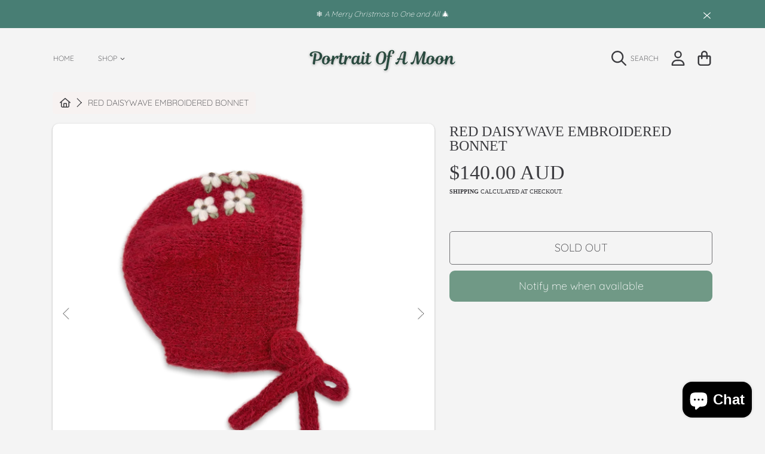

--- FILE ---
content_type: text/css
request_url: https://portraitofamoon.com/cdn/shop/t/16/assets/base.css?v=19146543483660916091743468037
body_size: 16125
content:
/** Shopify CDN: Minification failed

Line 1101:2 Expected identifier but found "*"
Line 5207:0 Expected "}" to go with "{"

**/
/*====== Color Custom Properties ======*/

:root,
.main-background {
  --color-background: var(--color-base-primary-background);
  --color-foreground: var(--color-base-primary-text-1);
  --color-foreground-2: var(--color-base-primary-text-2);

  --color-button: var(--color-base-primary-button);
  --color-button-text: var(--color-base-primary-button-text);

  --color-error: var(--color-base-errors-1);
  --color-sale: var(--color-base-sale);
  --color-promo-tag-background: var(--color-base-promo-tag-background);
  --color-promo-tag-text: var(--color-base-promo-tag-text);
  --color-notification: var(--color-base-notification);
  --color-notification-text: var(--color-base-notification-text);
  --hover-brightness: 0.8;
}

.alt-background {
  --color-background: var(--color-base-alt-background-1);
  --color-foreground: var(--color-base-alt-1-text-1);
  --color-foreground-2: var(--color-base-alt-1-text-2);

  --color-button: var(--color-base-alt-button-1);
  --color-button-text: var(--color-base-alt-button-text-1);

  --color-error: var(--color-base-errors-2);
}

.alt-background-2 {
  --color-background: var(--color-base-alt-background-2);
  --color-foreground: var(--color-base-alt-2-text-1);
  --color-foreground-2: var(--color-base-alt-2-text-2);

  --color-button: var(--color-base-alt-button-2);
  --color-button-text: var(--color-base-alt-button-text-2);

  --color-error: var(--color-base-errors-3);
}

.alt-background-3 {
  --color-background: var(--color-base-alt-background-3);
  --color-foreground: var(--color-base-alt-3-text-1);
  --color-foreground-2: var(--color-base-alt-3-text-2);

  --color-button: var(--color-base-alt-button-3);
  --color-button-text: var(--color-base-alt-button-text-3);

  --color-error: var(--color-base-errors-4);
}

.background-modal {
  --color-background: var(--color-base-background-modal);
  --color-foreground: var(--color-base-modal-text-1);
  --color-foreground-2: var(--color-base-modal-text-2);

  --color-button: var(--color-base-modal-button);
  --color-button-text: var(--color-base-modal-button-text);

  --color-button-alt: var(--color-base-modal-text-2);
  --color-button-text-alt: var(--color-base-background-modal);

  --color-secondary-background: var(--color-base-primary-background);
  --color-secondary-foreground: var(--color-base-primary-text-1);

  --color-error: var(--color-base-errors-5);
}

.btn--style-2 {
  --color-button: var(--color-base-background-modal);
  --color-button-text: var(--color-base-primary-text-1);
}

.alt-background-2 .btn--style-2 {
  --color-button: var(--color-base-primary-background);
  --color-button-text: var(--color-base-primary-text-1);
}

.background-modal .btn--style-2 {
  --color-button: var(--color-base-primary-background);
  --color-button-text: var(--color-base-primary-text-1);
}

:root {
  --duration-short: 100ms;
  --duration-default: 200ms;
  --duration-long: 500ms;

  --border-radius-container: calc(10px * var(--border-radius));
  --border-radius-thumnails: calc(5px * var(--border-radius));
  --border-radius-form-elements: calc(5px * var(--border-radius));
  --border-radius-skeleton: calc(3px * var(--border-radius));
}

@media only screen and (max-width: 767px) {
  :root {
    --border-radius-thumnails: calc(3px * var(--border-radius));
  }
}

.primary-text-1 {
  --color-foreground: var(--color-base-primary-text-1);
  --color-button: var(--color-base-primary-text-1);
  --color-button-text: var(--color-base-primary-background);
}

.secondary-text-1 {
  --color-foreground: var(--color-base-primary-text-2);
  --color-button: var(--color-base-primary-text-2);
  --color-button-text: var(--color-base-primary-background);
}

.primary-text-2 {
  --color-foreground: var(--color-base-alt-1-text-1);
  --color-button: var(--color-base-alt-1-text-1);
  --color-button-text: var(--color-base-alt-background-1);
}

.secondary-text-2 {
  --color-foreground: var(--color-base-alt-1-text-2);
  --color-button: var(--color-base-alt-1-text-2);
  --color-button-text: var(--color-base-alt-background-1);
}

.primary-text-3 {
  --color-foreground: var(--color-base-alt-2-text-1);
  --color-button: var(--color-base-alt-2-text-1);
  --color-button-text: var(--color-base-alt-background-2);
}

.secondary-text-3 {
  --color-foreground: var(--color-base-alt-2-text-2);
  --color-button: var(--color-base-alt-2-text-2);
  --color-button-text: var(--color-base-alt-background-2);
}

.primary-text-4 {
  --color-foreground: var(--color-base-alt-3-text-1);
  --color-button: var(--color-base-alt-3-text-1);
  --color-button-text: var(--color-base-alt-background-3);
}

.secondary-text-4 {
  --color-foreground: var(--color-base-alt-3-text-2);
  --color-button: var(--color-base-alt-3-text-2);
  --color-button-text: var(--color-base-alt-background-3);
}

.primary-text-5 {
  --color-foreground: var(--color-base-modal-text-1);
  --color-button: var(--color-base-modal-text-1);
  --color-button-text: var(--color-base-background-modal);
}

.secondary-text-5 {
  --color-foreground: var(--color-base-modal-text-2);
  --color-button: var(--color-base-modal-text-2);
  --color-button-text: var(--color-base-background-modal);
}

.sale-text {
  --color-foreground: var(--color-base-sale);
  --color-button: var(--color-base-sale);
  --color-button-text: var(--color-base-background-modal);
}

/*===== Animations ====*/

@keyframes fade-in {
  0% {
    opacity: 0;
  }

  100% {
    opacity: 1;
  }
}

@keyframes bouncedelay {
  0%, 80%, 100% {
    opacity: 0;
  }

  40% {
    opacity: 1;
  }
}

@keyframes skeletonLoader {
  0% {
    background-position: -100% 0;
    /* background-position: -180px 0; */
  }

  100% {
    background-position: 100% 0;
    /* background-position: 150% 0; */
  }
}

@keyframes pulseBackground {
  to {
    background: #ededed;
  }
}

@keyframes zoom-out-fade-in {
  0% {
    transform: scale(1.07);
    opacity: 0;
  }
  100% {
    transform: scale(1);
    opacity: 1;
  }
}

@keyframes zoom-in-fade-in {
  0% {
    transform: scale(0.6);
    opacity: 0;
  }
  100% {
    transform: scale(1);
    opacity: 1;
  }
}

@keyframes zoom-in {
  0% {
    transform: scale(0.6);
  }
  100% {
    transform: scale(1);
  }
}

@keyframes fade-in-up {
  0% {
    transform: translateY(30px);
    opacity: 0;
  }
  100% {
    transform: translateY(0);
    opacity: 1;
  }
}

/*====== Global animations ======*/
.js .scroll-animate.fade-in-up,
.js .scroll-animate.fade-in,
.js .scroll-animate.zoom-in-fade-in,
.js .scroll-animate.zoom-out-fade-in {
  opacity: 0;
}

.js .scroll-animate-init.fade-in-up {
  animation: fade-in-up 0.6s cubic-bezier(.39, .57, .57, 1) both;
}

.js .scroll-animate-init.fade-in {
  animation: fade-in 0.8s cubic-bezier(.39, .57, .57, 1) both;
}

.js .scroll-animate-init.zoom-in-fade-in {
  animation: zoom-in-fade-in 0.6s cubic-bezier(.22,.44,.61,1) both;
}

.js .scroll-animate-init.zoom-out-fade-in {
  animation: zoom-out-fade-in 0.6s cubic-bezier(.22,.44,.61,1) both;
}

/* base */

.no-js:not(html) {
  display: none !important;
}

html.no-js .no-js:not(html) {
  display: block !important;
}

.no-js-inline {
  display: none !important;
}

html.no-js .no-js-inline {
  display: inline-block !important;
}

html.no-js .no-js-hidden {
  display: none !important;
}

.page-width {
  /* *zoom: 1; */
  max-width: var(--page-width);
  margin: 0 auto;
  padding: 0 3rem;
}

@media only screen and (max-width: 1024px) {
  .page-width {
    padding: 0 1.5rem;
  }
}

@media only screen and (max-width: 767px) {
  .page-width.page-width--without-padding {
    padding: 0 0;
  }

  .page-width.page-width--without-padding .page-width--padding {
    padding: 0 1.25rem;
  }
}

.spaced-section {
  margin-bottom: 5rem;
}

.spaced-top-section {
  margin-top: 3rem;
}

@media screen and (min-width: 750px) {
  .spaced-section {
    margin-bottom: calc(3.5rem + var(--page-width-margin));
  }

  .spaced-top-section {
    margin-top: calc(3.5rem + var(--page-width-margin));
  }
}

/* .page-width::after {
  content: '';
  display: table;
  clear: both;
} */

/*================ GLOBAL ================*/
/*============================================================================
  #Normalize
  Based on normalize.css v3.0.2 | MIT License | git.io/normalize
==============================================================================*/
*,
*::before,
*::after {
  box-sizing: border-box;
}

body,
html {
  background-color: rgb(var(--color-background));
}

body {
  margin: 0;
  width: 100%;
  -webkit-font-smoothing: antialiased;
  -moz-osx-font-smoothing: grayscale;
}

article,
aside,
details,
figcaption,
figure,
footer,
header,
hgroup,
main,
menu,
nav,
section,
summary {
  display: block;
}

body,
input,
textarea,
button,
select,
.disclosure__toggle {
  -webkit-font-smoothing: antialiased;
  -moz-osx-font-smoothing: grayscale;
  -webkit-text-size-adjust: 100%;
  outline: none;
  -webkit-tap-highlight-color: transparent;
}

a {
  background-color: transparent;
  -webkit-tap-highlight-color: transparent;
  outline: none;
}

i {
  font-style: normal;
  line-height: 1;
  display: inline-block;
  margin: 0;
}

i:before, i:after {
  margin: 0;
  display: inline-block;
  line-height: 1em;
}

b,
strong {
  font-weight: 900;
}

em {
  font-style: italic;
}

small {
  font-size: 80%;
}

sub,
sup {
  font-size: 75%;
  line-height: 0;
  position: relative;
  vertical-align: baseline;
}

sup {
  top: -0.5em;
}

sub {
  bottom: -0.25em;
}

img {
  max-width: 100%;
  border: 0;
}

button,
input,
optgroup,
select,
.disclosure__toggle,
textarea {
  color: inherit;
  font: inherit;
  margin: 0;
}

button[disabled],
html input[disabled] {
  cursor: default;
}

button::-moz-focus-inner,
[type="button"]::-moz-focus-inner,
[type="reset"]::-moz-focus-inner,
[type="submit"]::-moz-focus-inner {
  border-style: none;
  padding: 0;
}

button:-moz-focusring,
[type="button"]:-moz-focusring,
[type="reset"]:-moz-focusring,
[type="submit"]:-moz-focusring {
  outline: 1px dotted ButtonText;
}

input[type="search"], input[type="text"], input[type="number"], input[type="email"], input[type="password"] {
  -webkit-appearance: none;
  -moz-appearance: none;
  appearance: none;
  outline: none;
}

table {
  width: 100%;
  border-collapse: collapse;
  border-spacing: 0;
}

td,
th {
  padding: 0;
}

textarea {
  overflow: auto;
  -webkit-appearance: none;
  -moz-appearance: none;
}

.frosted-glass {
  background: rgba(var(--color-background), 0.4) !important;
  backdrop-filter: blur( 4px );
  -webkit-backdrop-filter: blur( 4px );
  border: 1px solid rgba(var(--color-background), 0.33);
}

[role=main] .shopify-section:first-child {
  --section-is-first: 1;
}

.shopify-policy__container {
  max-width: var(--page-width);
  margin: 0 auto 20px;
  padding: 0 3rem;
  min-height: 300px;
}

@media only screen and (max-width: 1024px) {
  .shopify-policy__container {
    padding: 0 1.5rem;
  }
}

.shopify-policy__title {
  margin: 50px;
}


/*======== Background Shape =====*/
.wave-shape {
  padding-top: 17vw !important;
  padding-bottom: 7vw !important;
  background: rgb(var(--color-background)) !important;
}

.wave-shape::after {
  content: "";
  position: absolute;
  top: 0;
  left: 0;
  width: 100%;
  height: 12vw;
  /* url([data-uri]) */
  -webkit-mask-image: url('wavy-line.svg');
  mask-image: url('wavy-line.svg');
  -webkit-mask-repeat: no-repeat;
  mask-repeat: no-repeat;
  -webkit-mask-size: cover;
  mask-size: cover;
  background-color: rgb(var(--color-base-primary-background));
}

.curve-shape {
  padding-top: 56px !important;
  padding-bottom: 90px !important;
  background: rgb(var(--color-background)) !important;
}

.curve-shape::after {
  content: "";
  position: absolute;
  bottom: -1px;
  left: 0;
  width: 100%;
  height: 36px;
  -webkit-mask-image: url('curve-shape.svg');
  mask-image: url('curve-shape.svg');
  mask-repeat: no-repeat;
  -webkit-mask-size: auto 100%;
  mask-size: auto 100%;
  background-color: rgb(var(--color-base-primary-background));
}

@media only screen and (max-width: 767px) {
  .wave-shape {
    padding-top: 120px !important;
    padding-bottom: 80px !important;
  }

  .wave-shape::after {
    height: 140px;
    -webkit-mask-size: 150%;
    mask-size: 150%;
    -webkit-mask-position: top center;
    mask-position: top center;
  }
}

/*===== Heading Style ====*/
.body-headings--uppercase h1,
.body-headings--uppercase h2,
.body-headings--uppercase h3,
.body-headings--uppercase h4,
.body-headings--uppercase h5,
.body-headings--uppercase h6,
.body-headings--uppercase .h0,
.body-headings--uppercase .h1,
.body-headings--uppercase .h2,
.body-headings--uppercase .h3,
.body-headings--uppercase .h4,
.body-headings--uppercase .h5,
.body-headings--uppercase .h6,
.body-headings--uppercase .h7,
.body-headings--uppercase .h8,
.body-headings--uppercase .myaccount__order-footer .order__total th,
.body-headings--uppercase .cart__totals__subtotal-value,
.body-headings--uppercase .cart__product-title,
.body-headings--uppercase .product-card__title span,
.body-headings--uppercase .search__input::placeholder,
.body-headings--uppercase .header__submenu__col_img i {
  text-transform: uppercase;
}

/*============================================================================
  Fast Tap
  enables no-delay taps (FastClick-esque) on supporting browsers
==============================================================================*/
a,
button,
[role="button"],
input,
label,
select,
.disclosure__toggle,
textarea {
  touch-action: manipulation;
}

/*============= component-grid =============*/

.grid {
  display: flex;
  flex-wrap: wrap;
  margin-bottom: 2rem;
  margin-left: -0.75rem;
  padding: 0;
  list-style: none;
}

.grid.negative-margin {
  margin-bottom: 0;
}

@media screen and (min-width: 1024px) {
  .grid {
    margin-left: -1.875rem;
  }

  .grid.grid--4-col-tablet {
    margin-left: -1rem;
  }
}

.grid__item {
  padding-left: 0.75rem;
  padding-bottom: 1rem;
  width: calc(25% - 0.75rem * 3 / 4);
  max-width: 50%;
  flex-grow: 1;
  flex-shrink: 0;
}

@media screen and (min-width: 1024px) {
  .grid__item {
    padding-left: 1.875rem;
    padding-bottom: 1.875rem;
    width: calc(25% - 1.875rem * 3 / 4);
  }

  .grid--4-col-tablet .grid__item {
    padding-left: 1rem;
  }
}

.grid--gapless .grid__item {
  padding-left: 0;
  padding-bottom: 0;
}

@media screen and (min-width: 767px) {
  .grid--one-half-max.grid--2-col-tablet .grid__item {
    max-width: 50%;
  }

  .grid--one-third-max.grid--3-col-tablet .grid__item {
    max-width: 33.33%;
  }

  .grid--quarter-max.grid--4-col-tablet .grid__item {
    max-width: 25%;
  }
}

.grid--1-col .grid__item {
  max-width: 100%;
  width: 100%;
}

.grid--3-col .grid__item {
  width: calc(33.33% - 0.75rem * 2 / 3);
}

@media screen and (min-width: 767px) {
  .grid--3-col .grid__item {
    width: calc(33.33% - 1.875rem * 2 / 3);
  }
}

.grid--2-col .grid__item {
  width: calc(50% - 0.5rem / 2);
}

@media screen and (min-width: 767px) {
  .grid--2-col .grid__item {
    width: calc(50% - 1.875rem / 2);
  }

  .grid--4-col-tablet .grid__item {
    width: calc(25% - 1.875rem * 3 / 4);
  }

  .grid--3-col-tablet .grid__item {
    width: calc(33.33% - 1.875rem * 2 / 3);
  }

  .grid--2-col-tablet .grid__item {
    width: calc(50% - 1.875rem / 2);
  }
}

@media screen and (min-width: 1024px) {
  .grid--4-col-desktop .grid__item {
    width: calc(25% - 1.875rem * 3 / 4);
  }

  .grid--3-col-desktop .grid__item {
    width: calc(33.33% - 1.875rem * 2 / 3);
  }

  .grid--2-col-desktop .grid__item {
    width: calc(50% - 1.875rem / 2);
  }
}

.grid__item--full-width {
  flex: 0 0 100%;
  max-width: 100%;
}

@media screen and (max-width: 767px) {
  .grid--peek .grid__item {
    width: calc(50% - 3.75rem / 2);
  }

  .grid--peek .grid__item:first-of-type {
    padding-left: 1.5rem;
  }

  .grid--peek .grid__item:last-of-type {
    padding-right: 1.5rem;
  }
}

.section-blog .grid,
.collection-grid .grid {
  margin-bottom: 0;
}

/*=============== Base ===============*/

.page-container {
  transition: all 0.4s ease-in-out;
  position: relative;
  border-radius: var(--border-radius-container) 0 var(--border-radius-container);
}

.page-container .main-content {
  padding-top: 0;
}

.spinner {
  display: inline-block;
  vertical-align: middle;
  text-align: center;
  display: flex;
  align-items: center;
  justify-content: center;
  gap: 6px
}

div.spinner > div {
  width: 4px;
  height: 4px;
  background: rgb(var(--color-button-text));
  border-radius: 100%;
  display: inline-block;
  -webkit-animation: bouncedelay 1.4s infinite ease-in-out;
  animation: bouncedelay 1.4s infinite ease-in-out;
  -webkit-animation-fill-mode: both;
  animation-fill-mode: both;
}

.btn--secondary div.spinner > div {
  background-color: rgb(var(--color-button));
}

.spinner .bounce1 {
  -webkit-animation-delay: -0.48s;
  animation-delay: -0.48s;
}

.spinner .bounce2 {
  -webkit-animation-delay: -0.32s;
  animation-delay: -0.32s;
}

.spinner .bounce3 {
  -webkit-animation-delay: -0.16s;
  animation-delay: -0.16s;
}

.fade-transition {
  opacity: 1;
  visibility: visible;
  transition-property: opacity, visibility;
  transition-duration: 300ms;
  transition-timing-function: ease-in-out;
}

.color-swatch {
  border-radius: calc(3px * var(--border-radius));
  width: 14px;
  height: 14px;
  display: inline-block;
  margin-left: 2px;
  box-shadow: 0 0 1px rgb(var(--color-foreground));
}

.chip-color--dark {
  color: rgb(var(--color-dark-sold-out-icon)) !important;
  --color-sold-out: rgb(var(--color-foreground));
}

.chip-color--light {
  color: rgb(var(--color-background)) !important;
  --color-sold-out: rgb(var(--color-background));
}

.shopify-challenge__container {
  margin: 7rem auto;
}

.shopify-challenge__container .shopify-challenge__message {
  font-family: var(--font-heading-family);
  font-size: calc(var(--font-heading-scale) * 2.375rem);
  color: rgb(var(--color-foreground));
  font-weight: 900;
  line-height: 1.3;
  margin-bottom: 2.125rem;
}

.shopify-challenge__button {
  margin-top: 1rem !important;
}

.section__header {
  text-align: center;
  margin-bottom: 1.875rem;
}

.section__header h2 {
  margin-bottom: 0.375rem;
}

/*=============== Global Skeleton ====================*/
.skeleton-view {
  display: none;
}

.load-skeleton {
  position: relative;
}

html.js .skeleton-font--loading .load-skeleton > div {
  position: relative;
  opacity: 0;
}

html.js .skeleton-font--loading .load-skeleton .skeleton-view {
  opacity: 1;
  position: absolute;
  top: 0px;
  left: 0;
  width: 100%;
  display: block;
}

.skeleton-view .skeleton-text {
  position: relative;
  min-width: 50px;
  min-height: 20px;
  margin-bottom: 0.5rem;
}

.skeleton-view .skeleton-text::after {
  content: '';
  display: block;
  position: absolute;
  left: 0;
  top: 50%;
  transform: translateY(-50%);
  min-width: 50px;
  width: 100%;
  height: 100%;
  border-radius: var(--border-radius-skeleton);
  background: linear-gradient( 90deg, #d5d4d4, #e9e9e9, #d5d4d4 );
  background-size: 200%;
  animation: skeletonLoader 1.5s linear infinite;
}

.skeleton-view .skeleton-view__margin {
  margin-top: 2.5rem;
}

.skeleton-text--s {
  max-width: 181px;
  width: 30%;
}

.skeleton-text--full {
  max-width: 100%;
}

.skeleton-text--m {
  max-width: 300px;
  width: 60%;
}

.skeleton-view--product-info .skeleton-text {
  min-height: 16px;
}

.skeleton-view--product-info__title {
  text-align: left;
}

.skeleton-view--product-info__title .skeleton-text {
  display: inline-block;
  height: 38px;
  margin-bottom: 0.1875rem;
}

.skeleton-view--product-info__title .skeleton-text--name {
  max-width: 200px;
  width: 40%;
}

.skeleton-view--product-info__title .skeleton-text:last-child {
  float: right;
  width: 22%;
}

.skeleton-view--product-info .skeleton-text--full {
  margin-bottom: 2.5rem;
}

.skeleton-view--product-info .skeleton-text--block {
  min-height: 40px;
}

.skeleton-view--product-details .skeleton-text {
  margin-bottom: 0.375rem;
}

.skeleton-view--product-details .skeleton-text--title {
  min-height: 36px;
  margin-bottom: 1.25rem;
}

@media only screen and (max-width: 1000px) {
  .skeleton-view--product-info .skeleton-text {
    margin: auto auto 1rem;
  }

  .skeleton-view--product-info__title .skeleton-text {
    margin: auto auto 0.875rem;
    display: block;
  }

  .skeleton-view--product-info__title .skeleton-text:last-child {
    float: none;
  }
}

.skeleton-view--cart {
  height: 90px;
}

.skeleton-view--cart-item {
  display: flex;
  width: 100%;
  height: 100%;
  flex-direction: column;
}

.skeleton-view--cart-item__td {
  display: flex;
  width: 100%;
  flex: 1;
  align-items: baseline;
  justify-content: space-between;
}

.skeleton-view--cart-item__td:last-child {
  margin-bottom: 1px;
  align-items: flex-end;
}

.skeleton-view--cart-item__td .skeleton-text {
  margin-bottom: 0;
}

.skeleton-view--cart-item__td .skeleton-text--price {
  width: 50px;
}

.skeleton-view--cart-item__td .skeleton-text--quantity {
  width: 85px;
  height: 26px;
}

.skeleton-view--cart-item__td .skeleton-text--option {
  min-height: 12px;
}

.skeleton-view--cart-item__td .skeleton-text:last-child {
  float: right;
}

.skeleton-view--cart-footer .skeleton-text {
  min-height: 16px;
  margin-bottom: 0px;
}

.skeleton-view--cart-footer .skeleton-text--s {
  width: 50px;
  float: right;
}

.skeleton-view--cart-footer__tr--total .skeleton-text {
  min-height: 30px;
  margin-top: 3px;
}

.skeleton-view--cart-footer__tr--total .skeleton-text--m {
  width: 120px;
}

.skeleton-view--cart-footer__tr:first-child .skeleton-text--m {
  width: 70px;
}

/*================ Build Base Grid Classes ================*/

.show {
  display: block !important;
}

.hide {
  display: none !important;
}

.text-left {
  text-align: left !important;
}

.text-right {
  text-align: right !important;
}

.text-center {
  text-align: center !important;
}

.grid-view-item__link {
  display: block;
}

/*================ #Helper Classes ================*/
.clearfix {
  *zoom: 1;
}

.clearfix::after {
  content: '';
  display: table;
  clear: both;
}

.visually-hidden, .icon__fallback-text {
  position: absolute !important;
  overflow: hidden;
  clip: rect(0 0 0 0);
  height: 1px;
  width: 1px;
  margin: -1px;
  padding: 0;
  border: 0;
}

.visibility-hidden {
  visibility: hidden;
}

details > * {
  box-sizing: border-box;
}

@media (prefers-reduced-motion) {
  .motion-reduce {
    transition: none !important;
  }
}

.visually-hidden {
  position: absolute !important;
  overflow: hidden;
  width: 1px;
  height: 1px;
  margin: -1px;
  padding: 0;
  border: 0;
  clip: rect(0 0 0 0);
  word-wrap: normal !important;
}

.visually-hidden--inline {
  margin: 0;
  height: 1em;
}

.visually-hidden--static {
  position: static !important;
}

.overflow-hidden {
  overflow: hidden;
  touch-action: none;
}

.js-focus-hidden:focus {
  outline: none;
}

/* .no-js .js {
  display: none;
} */

.hidden {
  display: none !important;
}

@media screen and (max-width: 749px) {
  .small--hide {
    display: none !important;
  }
}

@media screen and (min-width: 750px) and (max-width: 989px) {
  .medium--hide {
    display: none !important;
  }
}

@media only screen and (min-width: 768px) {
  .medium-up--show {
    display: block !important;
  }

  .medium-up--hide {
    display: none !important;
  }
}

@media screen and (min-width: 990px) {
  .large-up--hide {
    display: none !important;
  }
}

.btn.skip-to-content-link {
  color: rgb(var(--color-button-text));
  font-weight: 300;
  text-transform: uppercase;
  margin: 10px;
  display: inline-block;
  left: 0;
  padding: 19px 40px;
}

.skip-to-content-link:focus {
  z-index: 9999;
  position: inherit;
  overflow: auto;
  width: auto;
  height: auto;
  clip: auto;
}

.circle-divider:after {
  content: '\2022';
  margin: 0 2px;
  display: inline-block;
  font-size: calc(1.375rem * var(--font-section-scale, 1));
  vertical-align: bottom;
  line-height: 0.6;
}

.circle-divider:last-of-type::after {
  display: none;
}

/*================ #Tables ================*/
table {
  margin-bottom: 44px;
}

table a {
  border-bottom: 1px solid currentColor;
}

th {
  font-family: var(--font-heading-family);
  font-style: normal;
  font-weight: 500;
}

th,
td {
  text-align: left;
  border: none;
  padding: 10px 14px;
}

tbody th,
tfoot th {
  font-weight: normal;
}

/*================ Typography ================*/
body,
input,
textarea,
button,
select,
.disclosure__toggle {
  font-family: var(--font-body-family);
  font-style: normal;
  font-weight: var(--font-body-weight);
  color: rgb(var(--color-foreground));
}

input,
textarea,
select {
  font-size: 0.875rem;
}

body::placeholder,
input::placeholder,
textarea::placeholder,
button::placeholder,
select::placeholder,
.disclosure__toggle::placeholder {
  text-transform: uppercase;
  color: rgb(var(--color-foreground));
  opacity: 1;
}

body:-ms-input-placeholder,
input:-ms-input-placeholder,
textarea:-ms-input-placeholder,
button:-ms-input-placeholder,
select:-ms-input-placeholder,
.disclosure__toggle:-ms-input-placeholder {
  text-transform: uppercase;
  color: rgb(var(--color-foreground));
  opacity: 1;
}

body::-ms-input-placeholder,
input::-ms-input-placeholder,
textarea::-ms-input-placeholder,
button::-ms-input-placeholder,
select::-ms-input-placeholder,
.disclosure__toggle::-ms-input-placeholder {
  /* Microsoft Edge */
  text-transform: uppercase;
  color: rgb(var(--color-foreground));
  opacity: 1;
}

input,
textarea,
button,
select,
.disclosure__toggle {
  font-weight: 400;
}

input,
textarea {
  padding: 0.625rem 1.875rem 0.5rem 0.875rem;
}

textarea {
  padding-top: 0.875rem;
}

@media only screen and (max-width: 1024px) {
  input,
  textarea,
  select,
  .disclosure__toggle,
  button {
    font-size: 1rem;
  }
}

/*================ Headings ================*/
h1 a, .h1 a,
h2 a,
.h2 a,
h3 a,
.h3 a,
h4 a,
.h4 a,
h5 a,
.h5 a,
h6 a,
.h6 a {
  color: inherit;
  text-decoration: none;
  font-weight: inherit;
}

h1,
h2,
h3,
h4,
h5,
h6,
.h0,
.h1,
.h2,
.h3,
.h4,
.h5,
.h6,
.h7,
.h8 {
  margin: 0 0 0.8125rem;
  line-height: var(--font-heading-line-height);
  overflow-wrap: break-word;
  word-wrap: break-word;
  color: rgb(var(--color-foreground));
  outline: none;
  font-family: var(--font-heading-family);
  font-style: var(--font-heading-style);
  font-weight: var(--font-heading-weight);
}

.h0 {
  --font-heading-size: calc(var(--font-heading-scale) * 3rem);
  font-size: calc(var(--font-heading-size) * var(--font-section-scale, 1));
}

@media only screen and (max-width: 1024px) {
  .h0 {
    --font-heading-size: calc(var(--font-heading-scale) * 2.5rem);
  }
}

@media only screen and (max-width: 768px) {
  .h0 {
    --font-heading-size: calc(var(--font-heading-scale) * 2.25rem);
  }
}

h1,
.h1 {
  --font-heading-size: calc(var(--font-heading-scale) * 2.5rem);
  font-size: calc(var(--font-heading-size) * var(--font-section-scale, 1));
}

@media only screen and (max-width: 1024px) {
  h1,
  .h1 {
    --font-heading-size: calc(var(--font-heading-scale) * 2.25rem);
  }
}

h2,
.h2 {
  --font-heading-size: calc(var(--font-heading-scale) * 2.25rem);
  font-size: calc(var(--font-heading-size) * var(--font-section-scale, 1));
}

@media only screen and (max-width: 1024px) {
  h2,
  .h2 {
    --font-heading-size: calc(var(--font-heading-scale) * 2.125rem);
  }
}

@media only screen and (max-width: 768px) {
  h2,
  .h2 {
    --font-heading-size: calc(var(--font-heading-scale) * 1.875rem);
  }
}

h3,
.h3 {
  --font-heading-size: calc(var(--font-heading-scale) * 1.875rem);
  font-size: calc(var(--font-heading-size) * var(--font-section-scale, 1));
}

@media only screen and (max-width: 768px) {
  h3,
  .h3 {
    --font-heading-size: calc(var(--font-heading-scale) * 1.375rem);
  }
}

h4,
.h4 {
  --font-heading-size: calc(var(--font-heading-scale) * 1.375rem);
  font-size: calc(var(--font-heading-size) * var(--font-section-scale, 1));
}

@media only screen and (max-width: 768px) {
  h4,
  .h4 {
    --font-heading-size: calc(var(--font-heading-scale) * 1.125rem);
  }
}

h5,
.h5 {
  --font-heading-size: calc(var(--font-heading-scale) * 1.125rem);
  font-size: calc(var(--font-heading-size) * var(--font-section-scale, 1));
}

@media only screen and (max-width: 768px) {
  h5,
  .h5 {
    --font-heading-size: calc(var(--font-heading-scale) * 1rem);
  }
}

h6,
.h6 {
  --font-heading-size: calc(var(--font-heading-scale) * 1rem);
  font-size: calc(var(--font-heading-size) * var(--font-section-scale, 1));
}

@media only screen and (max-width: 768px) {
  h6,
  .h6 {
    --font-heading-size: calc(var(--font-heading-scale) * 0.875rem);
  }
}

.h7 {
  --font-heading-size: calc(var(--font-heading-scale) * 0.875rem);
  font-size: calc(var(--font-heading-size) * var(--font-section-scale, 1));
}

@media only screen and (max-width: 768px) {
  .h7 {
    --font-heading-size: calc(var(--font-heading-scale) * 0.75rem);
  }
}

.h8 {
  --font-heading-size: calc(var(--font-heading-scale) * 0.75rem);
  font-size: calc(var(--font-heading-size) * var(--font-section-scale, 1));
}

blockquote {
  --font-heading-size: calc(var(--font-heading-scale) * 1.5rem);
  font-size: calc(var(--font-heading-size) * var(--font-section-scale, 1));
  font-family: var(--font-heading-family);
  font-style: italic;
  text-align: center;
  padding: 0 40px;
  margin: auto;
}

.rte blockquote {
  max-width: 500px;
  padding: 30px 0;
  color: rgb(var(--color-foreground));
}

.rte blockquote p {
  color: rgb(var(--color-foreground));
  font-size: calc(1.5rem * var(--font-section-scale, 1));
}

blockquote p + cite {
  margin-top: 44px;
}

blockquote cite {
  display: block;
  font-size: calc(0.85rem * var(--font-section-scale, 1));
  font-weight: 100;
}

blockquote cite::before {
  content: '\2014 \0020';
}

.link,
.customer a {
  cursor: pointer;
  display: inline-block;
  border: none;
  box-shadow: none;
  background-color: transparent;
  font-family: inherit;
}

.customer .btn {
  font-family: var(--font-button-family);
}

.link {
  font-size: calc(1em * var(--font-section-scale, 1));
}

/* base-details-summary */
summary {
  cursor: pointer;
  list-style: none;
  position: relative;
}

summary::-webkit-details-marker {
  display: none;
}

.disclosure-has-popup {
  position: relative;
}

.disclosure-has-popup[open] > summary::before {
  position: fixed;
  top: 0;
  right: 0;
  bottom: 0;
  left: 0;
  z-index: 2;
  display: block;
  cursor: default;
  content: ' ';
  background: transparent;
}

.disclosure-has-popup > summary::before {
  display: none;
}

.disclosure-has-popup[open] > summary + * {
  z-index: 100;
}

@media screen and (min-width: 750px) {
  .disclosure-has-popup[open] > summary + * {
    z-index: 4;
  }

  .facets .disclosure-has-popup[open] > summary + * {
    z-index: 2;
  }
}

/*============================================================================
  Hover State
  Only hover style for screen with touch
==============================================================================*/
body.hasHover .btn:not([disabled]):hover::after,
body.hasHover .shopify-payment-button .shopify-payment-button__button--unbranded:not([disabled]):hover::after {
  transform: scale(1.06, 1.06);
  filter: brightness(var(--hover-brightness));
}

body.hasHover input.btn:not([disabled]):hover {
  filter: brightness(var(--hover-brightness));
}

body.hasHover .btn--secondary:not([disabled]):hover {
  filter: brightness(var(--hover-brightness));
  color: rgb(var(--color-button));
}

body.hasHover .btn--secondary:not([disabled]):hover::after {
  filter: none;
}

body.hasHover .social-sharing a:hover {
  color: rgb(var(--color-foreground), 0.6);
}

body.hasHover a:not(.header__icon):not(.btn):not(.btn--share):hover {
  color: rgb(var(--color-foreground), 0.6);
}

body.hasHover a.container-anchor:hover {
  opacity: 0.8;
}

body.hasHover .site-footer__bottom-right .disclosure__item a.disclosure__link:hover {
  color: rgb(var(--color-foreground));
}

body.hasHover a.header__menu-item:hover,
body.hasHover .header__menu-item:hover a:hover {
  color: rgb(var(--color-foreground), 0.6);
}

body.hasHover .product-card-wrapper:hover,
body.hasHover .collection-grid-item:hover {
  transform: scale(1.024);
}

body.hasHover .product-card-wrapper:hover .product-card__image--hover {
  opacity: 1;
  visibility: visible;
}

body.hasHover .product-card-wrapper:hover .quick-add {
  max-height: 100px;
  opacity: 1;
  transition: max-height 0.35s ease-in, opacity 0.2s ease-in 0.35s;
}

@media only screen and (max-width: 1024px) {
  body.hasHover .product-card-wrapper:hover .quick-add {
    max-height: auto;
  }
}

body.hasHover .single-option-selector__option:not([single-option-selector__option--color]):hover {
  background: rgb(var(--color-button), 0.6);
}

body.hasHover .collection-grid-item__link:not([disabled]):hover {
  transform: scale(1.024);
}

body.hasHover .landing-top-wrapper__box__left:hover img,
body.hasHover .landing-top-wrapper__box__right:hover img {
  transform: scale(1.04);
}

body.hasHover .btn--share .icon:hover {
  transform: scale(1.1);
}

body.hasHover .disclosure__item:hover {
  background-color: rgb(var(--color-foreground), 0.1);
}

body.hasHover .section-featured-product-wrap:hover .section-featured-product__image--hover {
  opacity: 1;
  visibility: visible;
}

body.hasHover .shopify-payment-button__button div[role=button]:hover {
  transform: scale(1.06);
}


/*================ #Icons ================*/
.icon {
  display: inline-block;
  width: 1.5625rem;
  height: 1.5625rem;
  vertical-align: middle;
  fill: currentColor;
  transition: transform .2s ease-in;
}

.no-svg .icon {
  display: none;
}

.icon-favorite {
  width: 28px;
  height: 25px;
}

.icon-check {
  width: 21px;
  height: 21px;
}

.icon-cart {
  width: 27px;
  height: 25px;
}

.icon-notify {
  width: 16px;
  height: 17px;
}

svg.icon:not(.icon--full-color) circle,
svg.icon:not(.icon--full-color) ellipse,
svg.icon:not(.icon--full-color) g,
svg.icon:not(.icon--full-color) line,
svg.icon:not(.icon--full-color) path,
svg.icon:not(.icon--full-color) polygon,
svg.icon:not(.icon--full-color) polyline,
svg.icon:not(.icon--full-color) rect,
symbol.icon:not(.icon--full-color) circle,
symbol.icon:not(.icon--full-color) ellipse,
symbol.icon:not(.icon--full-color) g,
symbol.icon:not(.icon--full-color) line,
symbol.icon:not(.icon--full-color) path,
symbol.icon:not(.icon--full-color) polygon,
symbol.icon:not(.icon--full-color) polyline,
symbol.icon:not(.icon--full-color) rect {
  fill: inherit;
  stroke: inherit;
}
.logo-image {
  fill: currentColor;
}

.logo-image svg circle,
.logo-image svg ellipse,
.logo-image svg g,
.logo-image svg line,
.logo-image svg path,
.logo-image svg polygon,
.logo-image svg polyline,
.logo-image svg rect,
.logo-image symbol circle,
.logo-image symbol ellipse,
.logo-image symbol g,
.logo-image symbol line,
.logo-image symbol path,
.logo-image symbol polygon,
.logo-image symbol polyline,
.logo-image symbol rect {
  fill: inherit;
  stroke: inherit;
}

.ssw-faveiticon {
  position: absolute;
}

.grid-view-item .ssw-faveiticon {
  opacity: 0;
}

.placeholder-svg {
  display: block;
  fill: rgb(var(--color-foreground), 0.35);
  background-color: rgba(var(--color-foreground), 0.1);
  width: 100%;
  height: 100%;
  max-width: 100%;
  max-height: 100%;
}

@media screen and (max-width: 767px) {
  .icon {
    width: 1.75rem;
    height: 1.75rem;
  }
}

/*============================================================================
  A generic way to visually hide content while
  remaining accessible to screen readers (h5bp.com)
==============================================================================*/
.no-svg .icon__fallback-text {
  position: static !important;
  overflow: inherit;
  clip: none;
  height: auto;
  width: auto;
  margin: 0;
}

/*================= Icons Font ===================*/

@font-face {
  font-family: 'icomoon';
  src:  url('icomoon.eot?fidxip');
  src:  url('icomoon.eot?fidxip#iefix') format('embedded-opentype'),
    url('icomoon.ttf?fidxip') format('truetype'),
    url('icomoon.woff?fidxip') format('woff'),
    url('icomoon.svg?fidxip#icomoon') format('svg');
  font-weight: normal;
  font-style: normal;
  font-display: swap;
}

/*================ #Images and Iframes ================*/
svg:not(:root) {
  overflow: hidden;
}

.video-wrapper {
  position: relative;
  overflow: hidden;
  max-width: 100%;
  padding-bottom: 56.25%;
  height: 0;
  height: auto;
}

.video-wrapper iframe {
  position: absolute;
  top: 0;
  left: 0;
  width: 100%;
  height: 100%;
}

/*==== Component Text ====*/
.center {
  text-align: center;
}

.right {
  text-align: right;
}

.uppercase {
  text-transform: uppercase;
}

.product-title-style {
  text-transform: initial !important;
}

.product-title-style.uppercase {
  text-transform: uppercase !important;
}

.text-label {
  font-size: calc(1em * var(--font-section-scale, 1));
  color: var(--color-foreground);
  margin-bottom: 10px;
}

a:empty,
ul:empty,
dl:empty,
section:empty,
article:empty,
p:empty,
h1:empty,
h2:empty,
h3:empty,
h4:empty,
h5:empty,
h6:empty {
  display: none;
}

/* ========= Select ========= */

.select {
	position: relative;
	width: auto;
  background: rgb(var(--color-background));
  border-radius: var(--border-radius-form-elements);
  display: inline-block;
  /* overflow: hidden; */
}

.select--no-background {
  background: none;
}

.select__select {
	position: relative;
  text-transform: uppercase;
	font-family: inherit;
  color: rgb(var(--color-foreground));
	background-color: transparent;
	width: auto;
  min-width: 160px;
  padding: 24px 50px 7px 10px;
	font-size: 1.125rem;
	border-radius: 0;
	border: none;
}

.select__select:focus {
	outline: none;
  border: none;
  box-shadow: none;
}

.select .select__select {
	-moz-appearance:none;
  -webkit-appearance:none;
  appearance:none;
  background: transparent;
  width: 100%;
  border-radius: var(--border-radius-form-elements);
}

.select .icon-chevron-down {
  position: absolute;
  width: 21px;
  height: auto;
  right: 11px;
  top: 50%;
  transform: translateY(-50%);
  fill: rgb(var(--color-button-text));
  pointer-events: none;
}

.select--no-background .icon-chevron-down {
  fill: currentColor;
}

.select-label {
  text-transform: uppercase;
  color: rgb(var(--color-button-text));
	font-size: 1.125rem;
  line-height: 1.8;
	font-weight: normal;
	position: absolute;
	pointer-events: none;
	left: 10px;
	top: 10px;
	transition: 0.2s ease all;
}

.select-label--hidden {
  position: relative;
  display: block;
  height: 0;
  padding-right: 60px;
  opacity: 0;
  font-size: 1.125rem;
  text-transform: uppercase;
  font-weight: normal;
  pointer-events: none;
}

.select__select:focus ~ .select-label, .select__select:valid ~ .select-label {
	color: rgb(var(--color-button-text));
	top: 6px;
	transition: 0.2s ease all;
	font-size: 0.75rem;
}

.select-highlight {
	position: absolute;
	height: 60%;
	width: 100px;
	top: 25%;
	left: 0;
	pointer-events: none;
	opacity: 0.5;
}

select, .disclosure__toggle {
  -webkit-appearance: none;
  -moz-appearance: none;
  appearance: none;
  background-position: right center;
  background-repeat: no-repeat;
  background-position: right 10px center;
  line-height: 1.2;
  padding-right: 28px;
  text-indent: 0.01px;
  text-overflow: '';
  cursor: pointer;
  padding-top: 8px;
  padding-left: 15px;
  padding-bottom: 8px;
}

@media only screen and (min-width: 768px) {
  select, .disclosure__toggle {
    padding-top: 10px;
    padding-left: 14px;
    padding-bottom: 10px;
  }
}

.select-group {
  position: relative;
  z-index: 2;
}

.select-group select, .select-group .disclosure__toggle {
  background-image: none;
  background-color: transparent;
}

.select-group .icon {
  height: calc(8em / 16);
  position: absolute;
  right: 0;
  top: 50%;
  transform: translateY(-50%);
  width: calc(8em / 16);
  z-index: -1;
}

optgroup {
  font-weight: 500;
}

option {
  color: rgb(var(--color-foreground));
  background-color: rgb(var(--color-background));;
  border: none;
  font-family: var(--font-body-family);
  font: -moz-pull-down-menu;
}

option[disabled] {
  color: #808080ab;
}

option:hover {
  background: rgb(var(--color-background));
}

select::-ms-expand, .disclosure__toggle::-ms-expand {
  display: none;
}

/*================ RTE headings ================*/
.rte {
  margin-bottom: 35px;
  color: rgb(var(--color-foreground));
  font-weight: 300;
  font-size: calc(1rem * var(--font-section-scale, 1));
}

.rte:after {
  clear: both;
  content: '';
  display: block;
}

.rte:last-child {
  margin-bottom: 0;
}

.rte h1,
.rte .h1,
.rte h2,
.rte .h2,
.rte h3,
.rte .h3,
.rte h4,
.rte .h4,
.rte h5,
.rte .h5,
.rte h6,
.rte .h6 {
  margin: 30px 0;
  color: rgb(var(--color-foreground));
}

.rte h1:first-child, .rte .h1:first-child,
.rte h2:first-child,
.rte .h2:first-child,
.rte h3:first-child,
.rte .h3:first-child,
.rte h4:first-child,
.rte .h4:first-child,
.rte h5:first-child,
.rte .h5:first-child,
.rte h6:first-child,
.rte .h6:first-child {
  margin-top: 0;
}

.rte li {
  margin-bottom: 4px;
  list-style: inherit;
}

.rte li:last-child {
  margin-bottom: 0;
}

.rte-setting {
  margin-bottom: 1.25rem;
}

.rte-setting:last-child {
  margin-bottom: 0;
}

/*================ #Rich Text Editor ================*/
.rte img {
  height: auto;
  max-width: 100%;
}

.rte table {
  table-layout: fixed;
  margin: 0;
}

.rte table td {
  font-size: 0.9375rem;
  font-weight: 400;
  color: rgb(var(--color-foreground));
}

.rte table tr {
  border-top: solid 1px rgb(var(--color-background), 0.3);
}

.rte table tr:first-child {
  border-top: none;
}

.rte ul,
.rte ol {
  margin: 0 0 17.5px 35px;
}

.rte ul.list--inline,
.rte ol.list--inline {
  margin-left: 0;
}

.rte ul {
  list-style: disc outside;
}

.rte ul li,
.rte ol li {
  color: rgb(var(--color-foreground));
  font-weight: 300;
}

.rte ul ul {
  list-style: circle outside;
}

.rte ul ul ul {
  list-style: square outside;
}

.rte a:not(.btn) {
  padding-bottom: 1px;
}

.rte > p:first-child {
  margin-top: 0;
}

.rte > p:last-child {
  margin-bottom: 0;
}

.rte p {
  color: rgb(var(--color-foreground));
  font-weight: 300;
}

.rte a {
  font-weight: 900;
}

.text-center.rte ul,
.text-center.rte ol,
.text-center .rte ul,
.text-center .rte ol {
  margin-left: 0;
  list-style-position: inside;
}

.scrollable-wrapper {
  max-width: 100%;
  overflow: auto;
  -webkit-overflow-scrolling: touch;
}

/*================ Paragraph Styles ================*/
p {
  color: rgb(var(--color-foreground));
  margin: 0 0 1.1875rem;
  line-height: calc(1 + 0.25 / var(--font-body-scale));
  font-size: calc(1rem * var(--font-section-scale, 1));
}

p:last-child {
  margin-bottom: 0;
}

.p0 {
  font-size: calc(1.125rem * var(--font-section-scale, 1));
}

.p1 {
  font-size: calc(1rem * var(--font-section-scale, 1));
}

.p2 {
  font-size: calc(0.8125rem * var(--font-section-scale, 1));
}

.p3 {
  font-size: calc(0.75rem * var(--font-section-scale, 1));
}

.p4 {
  font-size: calc(0.6875rem * var(--font-section-scale, 1));
}

.p5 {
  font-size: calc(0.625rem * var(--font-section-scale, 1));
}

/*================ Payment Icons ================*/
.payment-icons {
  -moz-user-select: none;
  -ms-user-select: none;
  -webkit-user-select: none;
  user-select: none;
  cursor: default;
}

@media only screen and (max-width: 767px) {
  .payment-icons {
    line-height: 40px;
  }
}

.payment-icons .icon {
  width: 38px;
  height: 24px;
  fill: inherit;
}

/*================ Social Icons ================*/
.social-icons__item {
  padding: 0.75rem 0.75rem;
}

.social-icons__link {
  display: block;
}

.social-icons .icon {
  width: 30px;
  height: 30px;
  transform: scale(1);
  transition: color .2s ease-in, transform .2s ease-in;
}

@media only screen and (min-width: 768px) {
  .social-icons__item:last-child {
    padding-right: 0;
  }

  .social-icons .icon {
    width: 30px;
    height: 30px;
  }
}

.social-icons .icon.icon--wide {
  width: 40px;
}

.social-icons .icon:hover {
  transform: scale(1.1);
}

/*================ Spinner Icon ================*/
@keyframes strokeCircle {
  to {
    stroke-dashoffset: 0;
  }
}

.icon-spinner-content {
  position: relative;
  display: inline-block;
  height: 40px;
  width: 40px;
}

.icon-spinner {
  width: auto;
  height: auto;
}

.icon-spinner__circle {
  stroke-dasharray: 1000;
  stroke-dashoffset: 1000;
  animation: strokeCircle 1.5s linear infinite;
}

.icon-spinner--arrow {
  position: absolute;
  top: 0;
  left: 0;
  transform: rotate(0);
}

/*================ Error Icons ================*/
.icon-error {
  fill: rgb(var(--color-error));
  width: 1.3125em;
  height: 1.3125em;
  flex-shrink: 0;
}

@media only screen and (max-width: 767px) {
  .icon-error {
    width: 1.1875em;
    height: 1.1875em;
  }
}

/*================ Lists ================*/
li {
  list-style: none;
}

ul,
ol {
  margin: 0;
  padding: 0;
}

ol {
  list-style: decimal;
}

.list--inline {
  padding: 0;
  margin: 0;
}

.list--inline > li {
  display: inline-block;
  margin-bottom: 0;
  vertical-align: middle;
}

/*================ Misc styles ================*/
.fine-print {
  font-size: 0.875em;
  font-style: italic;
}

.txt--minor {
  font-size: 80%;
}

.txt--emphasis {
  font-style: italic;
}

.txt--number {
  font-family: var(--font-body-family);
}

.title--number {
  font-family: var(--font-body-family);
}

.address {
  margin-bottom: 88px;
}

.order-discount {
  display: block;
  text-transform: uppercase;
  font-family: var(--font-price-family);
  font-style: var(--font-price-style);
  font-weight: var(--font-price-weight);
}

.order-discount .icon-saletag {
  margin-right: 3px;
}

.discounts__discount {
  color: rgb(var(--color-sale));
}

.discounts__discount .icon-saletag {
  height: 1.1em;
}

/*================ #Links and Buttons ================*/
a {
  color: rgb(var(--color-foreground));
  text-decoration: none;
  transition: color .2s ease-in-out;
}

a:not(.btn):focus {
  color: rgb(var(--color-foreground), 0.6);
}

a.classic-link {
  text-decoration: underline;
}

a[href^="tel"] {
  color: inherit;
}

a.container-anchor {
  opacity: 1;
  transition: opacity 0.2s ease-in;
}

.full-width-link {
  top: 0;
  right: 0;
  bottom: 0;
  left: 0;
  z-index: 1;
}

/* base-focus */
/*
  Focus ring - default (with offset)
*/

*:focus {
  outline: 0;
  box-shadow: none;
}

*:focus-visible {
  outline: 2px solid blue;
  outline-offset: 2px;
  box-shadow: 0 0 0 2px transparent, 0 0 2px 5px #ffffff59;
}

/* Fallback - for browsers that don't support :focus-visible, a fallback is set for :focus */
.focused,
.no-js *:focus {
  outline: 2px solid blue;
  outline-offset: 2px;
  box-shadow: 0 0 0 2px transparent, 0 0 2px 5px #ffffff59;
}

/* Negate the fallback side-effect for browsers that support :focus-visible */
.no-js *:focus:not(:focus-visible) {
  outline: 0;
  box-shadow: none;
}

/*
  Focus ring - inset
*/

.focus-inset:focus-visible {
  outline: 2px solid blue;
  outline-offset: -2px;
  box-shadow: 0 0 2px 0 #ffffff59;
}

.focused.focus-inset,
.no-js .focus-inset:focus {
  outline: 2px solid blue;
  outline-offset: -2px;
  box-shadow: 0 0 2px 0 #ffffff59;
}

.no-js .focus-inset:focus:not(:focus-visible) {
  outline: 0;
  box-shadow: none;
}

.card-outline {
  position: relative;
  border-radius: var(--border-radius-container);
}

.card-outline::after {
  bottom: 4px;
  content: "";
  left: 4px;
  position: absolute;
  right: 4px;
  top: 4px;
  z-index: 1;
}

.card-outline:after {
  outline-offset: -2px;
}

.card-outline:focus-visible:after {
  outline: 2px solid blue;
  box-shadow: 0 0 2px 0 #ffffff59;
  border-radius: var(--border-radius-container);
}

.card-outline:focus-visible {
  box-shadow: none;
  outline: 0;
}

/*======== component-media ======*/
.media {
  display: block;
  /* background-color: #D8D8D8; */
  position: relative;
  overflow: hidden;
}

.media.placeholder {
  background-color: rgb(var(--color-empty-image));
}

.media--transparent {
  background-color: transparent;
}

.media--placeholder {
  background: none;
}

.media > *:not(.zoom):not(.deferred-media__poster-button):not(.media__badge):not(.media__text-content),
.media model-viewer {
  display: block;
  max-width: 100%;
  position: absolute;
  top: 0;
  left: 0;
  height: 100%;
  width: 100%;
  font-size: 0;
}

.media > *:not(.zoom):not(.deferred-media__poster-button):not(.media__badge):not(.media__text-content):not(.media__transparent):not(.loaded):not(.lazyloaded) {
  background: linear-gradient( 90deg, #d5d4d4, #e9e9e9, #d5d4d4 );
  background-size: 200%;
  animation: skeletonLoader 1.5s linear infinite;
}

.media model-viewer {
  background: white !important;
}

.media--placeholder > * {
  background: rgba(var(--color-foreground), 0.1) !important;
}

.media > img {
  object-fit: cover;
  object-position: center center;
  transition: opacity 0.5s cubic-bezier(0.25, 0.46, 0.45, 0.94);
}

.media--square {
  padding-bottom: 100%;
}

.media--portrait {
  padding-bottom: 125%;
}

.media--landscape {
  padding-bottom: 66.6%;
}

.media--cropped {
  padding-bottom: 56%;
}

.media--16-9 {
  padding-bottom: 56.25%;
}

.media--9-16 {
  padding-bottom: 177.77%;
}

.media--5-4 {
  padding-bottom: 80%;
}

.media--4-5 {
  padding-bottom: 125%;
}

.media--circle {
  padding-bottom: 100%;
  border-radius: 50%;
}

.media.media--hover-effect > img + img {
  opacity: 0;
}

@media screen and (min-width: 990px) {
  .media--cropped {
    padding-bottom: 63%;
  }
}

deferred-media {
  display: block;
}

.parallax-image {
  background-size: cover;
  background-position: 50%;
}

.block-parallax {
  width: 100%;
  height: 100%;
  position: relative;
  overflow: hidden;
}

.img-parallax {
  width: 100vmax;
  height: 130%;
  object-fit: cover;
  position: absolute;
  top: 0;
  transform: translateY(0);
  pointer-events: none;
}

.scene-parallax {
  position: relative;
  will-change: transform;
  transform: translateY(var(--translateY));
}

.scrim-layer {
  position: relative;
}

.scrim-layer:after {
  content: "";
  position: absolute;
  z-index: 1;
  top: 0;
  left: 0;
  width: 100%;
  height: 100%;
  background: rgb(var(--scrim-lightness), 0.2);
}

/*================ Buttons ================*/
.btn,
.shopify-payment-button .shopify-payment-button__button--unbranded {
  -moz-user-select: none;
  -ms-user-select: none;
  -webkit-user-select: none;
  user-select: none;
  -webkit-appearance: none;
  -moz-appearance: none;
  appearance: none;
  font-size: 1rem;
  text-transform: uppercase;
  font-family: var(--font-button-family);
  font-style: normal;
  font-weight: 300;
  padding: 19px 34px;
  position: relative;
  display: inline-flex;
  background-color: transparent;
  border: none;
  z-index: 1;
  line-height: 1;
  border-radius: var(--border-radius-form-elements);
  text-align: center;
  justify-content: center;
  align-items: center;
  vertical-align: middle;
  cursor: pointer;
  width: auto;
  text-decoration: none;
  color: rgb(var(--color-button-text));
}

.shopify-payment-button__button div[role=button] {
  border-radius: var(--border-radius-form-elements);
  overflow: hidden;
  min-height: 56px !important;
  transition: all 0.3s ease;
}

.shopify-payment-button .shopify-payment-button__more-options {
  display: none;
}

.shopify-payment-button__button [role=button]:focus-visible,
.shopify-payment-button__button [role=button]:focus {
  outline: 0.2rem solid rgba(var(--color-foreground),.5) !important;
  box-shadow: 0 0 0 2px rgb(var(--color-background)), 0 0 0 4px blue !important;
}

.shopify-payment-button__button .shopify-cleanslate [role=button]:focus {
  outline: 0.2rem solid rgba(var(--color-foreground),.5) !important;
  box-shadow: 0 0 0 2px rgb(var(--color-background)), 0 0 0 4px blue !important;
}

@media only screen and (min-width: 768px) {
  .btn,
  .shopify-payment-button .shopify-payment-button__button--unbranded {
    font-size: 1.125rem;
    padding: 19px 40px;
  }
}

.btn:after,
.shopify-payment-button .shopify-payment-button__button--unbranded:after {
  content: '';
  position: absolute;
  top: 0;
  left: 0;
  width: 100%;
  height: 100%;
  z-index: -1;
  border-radius: var(--border-radius-form-elements);
  transform: scale(1, 1);
  background-color: rgb(var(--color-button));
  transition: all 0.3s;
}

.shopify-payment-button .shopify-payment-button__button--unbranded {
  color: rgb(var(--color-button-text));
}

.shopify-payment-button .shopify-payment-button__button--unbranded:after {
  background-color: rgb(var(--color-button));
}

.btn:not([disabled]):focus:not(:focus-visible)::after,
.shopify-payment-button .shopify-payment-button__button--unbranded:not([disabled]):focus:not(:focus-visible)::after {
  filter: brightness(var(--hover-brightness));
  transform: scale(1.06, 1.06);
}

.btn[disabled],
.btn[aria-disabled],
.shopify-payment-button [disabled].shopify-payment-button__button--unbranded,
.shopify-payment-button [aria-disabled].shopify-payment-button__button--unbranded {
  cursor: default;
}

.btn[disabled]:after {
  opacity: 0.7;
}

.btn__loader {
  width: 102px;
  position: absolute;
  left: 50%;
  top: 50%;
  transform: translate(-50%, -50%);
  opacity: 0;
  visibility: hidden;
  transition-property: opacity, visibility;
  transition-duration: 100ms;
  transition-timing-function: ease-in-out;
}

.btn--loading span:not(.btn__loader) {
  opacity: 0;
  visibility: hidden;
}

.btn--loading .btn__loader {
  opacity: 1;
  visibility: visible;
}

.btn--load-error .btn__text {
  opacity: 0;
  visibility: hidden;
}

input.btn,
.shopify-payment-button input.shopify-payment-button__button--unbranded {
  background-color: rgb(var(--color-button));
  color: rgb(var(--color-button-text));
}

.btn--xs-small {
  padding: 0.5rem 0.625rem;
  font-size: 0.625rem;
  line-height: 1;
}

.btn--small {
  padding: 1.125rem 1.875rem;
  font-size: 0.875rem;
  line-height: 1;
}

.btn--large {
  padding: 1.125rem 3.5rem;
}

.btn--from {
  padding: 1.1875rem 2.3rem;
  font-size: 1.125rem;
}

.btn--secondary {
  color: rgb(var(--color-button));
}

.btn--secondary:after {
  border: solid 1px;
  background-color: transparent;
  transition: all 0.3s;
}

.btn--secondary:not([disabled]):focus {
  filter: brightness(var(--hover-brightness));
}

.btn--secondary:not([disabled]):focus::after {
  filter: none;
}

.btn--secondary:focus::after {
  background-color: transparent;
}

.btn--share {
  background-color: transparent;
  margin-right: 0.75rem;
  color: rgb(var(--color-foreground));
  display: block;
}

.btn--share .icon {
  transform: scale(1);
  transition: color .2s ease-in, transform .2s ease-in;
  vertical-align: middle;
  width: 30px;
  height: 30px;
  margin-right: 4px;
  stroke: currentColor;
}

.btn--icon {
  display: flex;
  gap: 10px;
}

.share-title {
  display: inline-block;
  vertical-align: middle;
}

.btn-close-modal {
  background-color: transparent;
  border: none;
  color: rgb(var(--color-foreground));
  cursor: pointer;
  display: block;
  height: 2.25rem;
  padding: 0;
  width: 2.25rem;
}

.btn-close-modal-text {
  padding: 7px 8px;
  font-size: 0.75rem;
}

.btn-close-modal .icon {
  width: 1.25rem;
  height: 1.25rem;
}

.input-group__btn {
  display: flex;
  justify-content: flex-end;
  gap: 0.625rem;
  flex-wrap: wrap;
}

@media only screen and (max-width: 400px) {
  .input-group__btn {
    gap: 0.625rem;
    justify-content: center;
  }

  .input-group__btn .btn {
    max-width: 250px;
    flex: auto;
  }

  .input-group__btn .btn:last-child {
    margin: 0 auto;
  }

  .btn--from {
    padding: 1.1875rem 1.3rem;
  }
}

/*================ Button Variations ================*/
@media only screen and (max-width: 767px) {
  .btn--small-wide {
    padding-left: 50px;
    padding-right: 50px;
  }
}

.btn--link {
  background-color: transparent;
  border: 0;
  margin: 0;
  color: rgb(var(--color-link));
  text-align: left;
  transform: scale(1);
  transition: transform .2s ease-in;
}

.btn--link:not([disabled]):hover .icon, .btn--link:focus .icon {
  background-color: transparent;
  transform: scale(1.1);
}

.btn--link .icon {
  vertical-align: middle;
}

.btn--narrow {
  padding-left: 15px;
  padding-right: 15px;
}

.btn--has-icon-after .icon {
  margin-left: 10px;
}

.btn--has-icon-before .icon {
  margin-right: 10px;
}

/*================ Forms ================*/
form {
  margin: 0;
}

form .requirement-form {
  font-size: 0.75rem;
  color: rgb(var(--color-label));
  font-weight: 300;
  text-align: left;
}

fieldset {
  border: 1px solid rgb(var(--color-foreground));
  margin: 0 0 88px;
  padding: 44px;
}

legend {
  border: 0;
  padding: 0;
}

button {
  cursor: pointer;
}

input[type="submit"] {
  cursor: pointer;
}

label {
  text-transform: uppercase;
  font-weight: 300;
  font-size: 0.875rem;
}

[type="radio"] + label, [type="checkbox"] + label {
  display: inline-block;
  margin-bottom: 0;
}

label[for] {
  cursor: pointer;
}

input,
textarea,
select,
.disclosure__toggle {
  border: 1px solid rgb(var(--color-foreground));
  background-color: rgba(0, 0, 0, 0);
  color: rgb(var(--color-foreground));
  max-width: 100%;
  line-height: 1.2;
  border-radius: var(--border-radius-form-elements);
  transition: all 0.3s ease;
  min-height: 44px;
  width: 100%;
}

input,
select {
  line-height: 1.2;
}

input:hover,
input:focus,
textarea:hover,
textarea:focus,
select:hover,
select:focus,
.disclosure__toggle:hover,
.disclosure__toggle:focus {
  border-color: rgb(var(--color-foreground), 0.5);
}

input:not(:placeholder-shown),
textarea:not(:placeholder-shown),
select:not(:placeholder-shown),
.disclosure__toggle:not(:placeholder-shown) {
  border-color: rgb(var(--color-foreground));
}

input:focus + label .field-wrapper__label-name,
input:not(:placeholder-shown) + label .field-wrapper__label-name,
textarea:focus + label .field-wrapper__label-name,
textarea:not(:placeholder-shown) + label .field-wrapper__label-name,
select:focus + label .field-wrapper__label-name,
.disclosure__toggle:focus + label .field-wrapper__label-name,
select:not(:placeholder-shown) + label .field-wrapper__label-name,
.disclosure__toggle:not(:placeholder-shown) + label .field-wrapper__label-name,
input:hover + label .field-wrapper__label-name,
textarea:hover + label .field-wrapper__label-name,
select:hover + label .field-wrapper__label-name,
.disclosure__toggle:hover + label .field-wrapper__label-name {
  color: rgb(var(--color-foreground));
}

input:focus,
textarea:focus,
select:focus,
.disclosure__toggle:focus {
  outline: none;
  box-shadow: none;
}

.field-wrapper__input:focus-visible,
.select__select:focus-visible,
.customer .field-wrapper input:focus-visible,
.customer select:focus-visible,
.localization-form__select:focus-visible.localization-form__select:after {
  box-shadow: 0 0 0 1px rgb(var(--color-foreground));
  outline: 0;
}

input[disabled],
textarea[disabled],
select[disabled],
[disabled].disclosure__toggle {
  cursor: default;
  opacity: 0.4;
}

input:-webkit-autofill,
input:-webkit-autofill:hover,
input:-webkit-autofill:focus,
input:-webkit-autofill:active,
input:-internal-autofill-selected,
textarea:-webkit-autofill,
textarea:-webkit-autofill:hover,
textarea:-webkit-autofill:focus,
textarea:-webkit-autofill:active,
textarea:-internal-autofill-selected,
select:-webkit-autofill,
.disclosure__toggle:-webkit-autofill,
select:-webkit-autofill:hover,
.disclosure__toggle:-webkit-autofill:hover,
select:-webkit-autofill:focus,
.disclosure__toggle:-webkit-autofill:focus,
select:-webkit-autofill:active,
.disclosure__toggle:-webkit-autofill:active,
select:-internal-autofill-selected,
.disclosure__toggle:-internal-autofill-selected {
  -webkit-text-fill-color: rgb(var(--color-foreground));
  -webkit-box-shadow: 0 0 0px 1000px rgba(0, 0, 0, 0) inset;
  box-shadow: 0 0 0px 1000px rgba(0, 0, 0, 0) inset;
  transition: background-color 5000s ease-in-out 0s;
  background-color: none !important;
  border-color: rgb(var(--color-foreground));
}

input::placeholder,
textarea::placeholder,
input::-webkit-input-placeholder,
textarea::-webkit-input-placeholder {
  color: transparent;
  opacity: 0;
}

::-moz-placeholder,
textarea::-moz-placeholder,
:-ms-input-placeholder,
textarea:-ms-input-placeholder {
  color: transparent;
  opacity: 0;
}

input.input--dark.input--error {
  border-color: rgb(var(--color-error));
}

input.input--dark.input--error:invalid {
  border-color: rgb(var(--color-error));
}

input.input--dark.input--error:invalid + label .field-wrapper__label-name,
input.input--dark.input--error + label .field-wrapper__label-name,
.field-wrapper__input.input--dark.input--error + .field-wrapper__label .field-wrapper__label-name {
  color: rgb(var(--color-error));
}

input[type=checkbox] {
  display: none;
}

input[type=checkbox] + label {
  position: relative;
  margin-left: 5px;
  display: inline-block;
  line-height: 1.25;
}

input[type=checkbox] + label .input-check-mark {
  position: relative;
  display: inline-block;
  vertical-align: middle;
  background-color: transparent;
  border: 1px solid rgb(var(--color-foreground));
  border-radius: calc(3px * var(--border-radius));
  width: 12px;
  height: 12px;
  margin-left: 0.1875rem;
}

input[type=checkbox] + label .input-check-mark .icon-check {
  position: absolute;
  top: 50%;
  left: 50%;
  transform: translate(-50%, -50%);
  width: auto;
  height: 1.5em;
  margin-left: 3px;
  margin-top: -3px;
  opacity: 0;
}

input[type=checkbox]:checked + label .input-check-mark .icon-check {
  opacity: 1;
}

/* input[type=checkbox]:checked + label .input-check-mark:before {
  content: "\e903";
  font-family: 'icomoon';
  position: absolute;
  bottom: -1px;
  left: 1px;
} */

.input-check-mark--margin-rigth {
  margin-right: 5px;
}

textarea {
  min-height: 100px;
  display: block;
}

.form-vertical .input-group__btn {
  margin-top: 1rem;
}

.field-group {
  display: flex;
  flex-wrap: wrap;
  gap: 0 15px;
  grid-gap: 0 15px;
  align-items: flex-start;
}

/* .field-group > * + * {
  margin-right: 15px;
} */

.field-group > div {
  flex: 1;
  min-width: 190px;
}

/*================ Form feedback messages ================*/
.form-message {
  outline: none;
}

.form-message--success {
  background-color: transparent;
  color: rgb(var(--color-foreground-2));
  display: block;
  width: 100%;
}

.form-message--error {
  line-height: 1.3;
  color: rgb(var(--color-error));
  font-size: 0.8125rem;
  font-weight: 300;
  margin-bottom: 0;
  padding: 0;
  text-align: left;
  width: 100%;
}

.form-message--success-field {
  line-height: 1.3;
  font-size: 0.75rem;
  font-weight: 300;
  color: rgb(var(--color-foreground-4));
}

.form-message--success-field--margin {
  margin-top: 0.75rem;
}

.form-message--success-field .icon {
  width: 1rem;
  height: 1rem;
  margin-right: 0.1875rem;
}

.form-message--error .form-message__title {
  font-size: 1em;
}

.form-message--error .form-message__link,
.form-message--error a {
  display: inline-block;
  text-decoration: underline;
  text-decoration-skip-ink: auto;
  font-weight: 500;
  color: rgb(var(--color-error));
}

.form-status {
  font-size: 0.75rem;
  font-weight: 300;
  color: rgb(var(--color-foreground-4));
}

.form-status .icon-check {
  margin-right: 0.125rem;
  height: 1.2em;
  width: auto;
}

.form__message-success {
  height: 100%;
  display: flex;
  flex-direction: column;
  justify-content: center;
  text-align: center;
  padding: 1.875rem 2.5rem;
}

.form__message-success h2 {
  font-size: 2.125rem;
  margin-bottom: 0.875rem;
}

.form__message-success p {
  font-size: 0.875rem;
  font-weight: 300;
  color: rgb(var(--color-foreground));
}

@media screen and (max-width: 768px) {
  .form__message-success {
    padding: 1.875rem 0;
  }

  .form__message-success h2 {
    font-size: 1.5rem;
    margin-bottom: 0.3125rem;
  }
}

/*==== Component Form ====*/
.input-group__field {
  margin-bottom: 0.625rem;
  text-align: left;
  width: 100%;
  min-height: 42px;
}

.field-wrapper {
  position: relative;
  margin-top: 0.9375rem;
}

.field-wrapper label {
  color: rgb(var(--color-foreground));
  position: absolute;
  top: 0px;
  left: 0px;
  width: 100%;
  height: 100%;
  pointer-events: none;
}

.input-group__field + label {
  height: calc(100% - 0.625rem);
}

.field-wrapper .requirement-input:not(.input--error) {
  margin-bottom: 0.5rem;
}

.field-wrapper .requirement-input:not(.input--error) + label {
  height: calc(100% - 0.5rem);
}

.field-wrapper .select {
  background: none;
  overflow: visible;
  width: 100%;
}

.field-wrapper select {
  width: 100%;
}

.field-wrapper .select .field-wrapper__label {
  top: 0px;
}

.field-wrapper .select .field-wrapper__label-name {
  color: rgb(var(--color-foreground));
  font-size: .875rem;
}

.field-wrapper .input--error + label .field-wrapper__label-name {
  color: rgb(var(--color-error));
}

.field-wrapper select:focus ~ .select-label .field-wrapper__label-name,
select:valid ~ .select-label .field-wrapper__label-name {
	top: 1px;
	transition: 0.2s ease all;
}

.field-wrapper .select .icon-chevron-down {
  fill: rgb(var(--color-foreground));
}

.field-wrapper .input--error + label + .icon-chevron-down {
  display: none;
}

.field-wrapper__label-name {
  padding: 0 5px 0;
  position: absolute;
  left: 10px;
  background-color: rgb(var(--color-background));
  color: rgb(var(--color-label));
  transform: translateY(-50%);
  transition: all 0.3s ease;
  top: 50%;
}

.field-wrapper textarea + label .field-wrapper__label-name {
  top: 22px;
}

.field-wrapper textarea:focus,
.field-wrapper__input:focus,
.field-wrapper textarea:not(:placeholder-shown),
.field-wrapper_input:not(:placeholder-shown) {
  border-color: rgb(var(--color-foreground), 0.5);
}

.field-wrapper textarea:focus + label .field-wrapper__label-name,
.field-wrapper__input:focus + .field-wrapper__label .field-wrapper__label-name,
.field-wrapper textarea:not(:placeholder-shown) + label .field-wrapper__label-name,
.field-wrapper__input:not(:placeholder-shown) + .field-wrapper__label .field-wrapper__label-name {
  top: 1px;
  color: rgb(var(--color-foreground));
}

.field-wrapper textarea.input--error:focus + label .field-wrapper__label-name,
.field-wrapper__input.input--error:focus + .field-wrapper__label .field-wrapper__label-name,
.field-wrapper textarea.input--error:not(:placeholder-shown) + label .field-wrapper__label-name,
.field-wrapper__input.input--error:not(:placeholder-shown) + .field-wrapper__label .field-wrapper__label-name {
  color: rgb(var(--color-error));
}

.field-wrapper__input--required {
  margin-bottom: 8px;
}

.field-wrapper__icon-error {
  position: absolute;
  right: 13px;
  top: calc(50% - 0.15625rem);
  transform: translateY(-50%);
}

.field-wrapper textarea + label + .field-wrapper__icon-error {
  top: 0.875rem;
  transform: none;
}

.field-wrapper__icon-error .icon-error {
  width: 1.5625rem;
  height: 1.5625rem;
}

.field-wrapper__icon-check {
  position: absolute;
  width: 20px;
  height: 20px;
  right: 13px;
  top: calc(50% - 0.15625rem);
  transform: translateY(-50%);
  background: rgb(var(--color-foreground));
  color: rgb(var(--color-background));
  line-height: 20px;
  border-radius: calc(4px * var(--border-radius));
  text-align: center;
}

.field-wrapper__icon-check .icon-check {
  width: auto;
  height: 0.9rem;
}

.input--error {
  border-color: rgb(var(--color-error)) !important;
  margin-bottom: 0.3125rem;
}

.input--error + label {
  height: calc(100% - 0.3125rem);
}

.input--error.input--not-error-msg {
  margin-bottom: 0;
}

.input--error.input--not-error-msg + label {
  height: 100%;
}

.input--error.input--not-error-msg  + label + .field-wrapper__icon-error {
  top: 50%;
}

.input--error:invalid {
  border-color: rgb(var(--color-error));
}

.input--error + label .field-wrapper__label-name,
.input--error:invalid + label .field-wrapper__label-name {
  color: rgb(var(--color-error));
}

.input-error-message {
  line-height: 1.3;
  color: rgb(var(--color-error));
  font-size: 0.75rem;
  font-weight: 300;
  margin-left: 0;
  text-align: left;
  display: block;
}

.field__button {
  align-items: center;
  background-color: transparent;
  border: 0;
  color: currentColor;
  cursor: pointer;
  display: flex;
  height: 44px;
  justify-content: center;
  overflow: hidden;
  padding: 0;
  position: absolute;
  right: 0;
  top: 0;
  width: 48px;
}

.field__button > svg {
  height: 1.25rem;
  width: 1.25rem;
}

.search-form__input-wrapper {
  position: relative;
}

.search-form__input-wrapper .modal__close-button.link {
  padding: 0 15px;
  width: auto;
  position: absolute;
  right: 40px;
  opacity: 0.5;
  top: 50%;
  transform: translateY(-50%);
  text-transform: uppercase;
  opacity: 1;
  visibility: visible;
  transition: opacity 0.2s ease-in-out, visibility 0.2s ease-in-out;
}

.search-form__input-wrapper .modal__close-button.fadeout-transition {
  opacity: 0;
  visibility: hidden;
}

.search-form__input-wrapper .modal__close-button.link:after {
  content: "";
  width: 1px;
  height: 1.8125rem;
  background: rgb(var(--color-foreground), 0.5);
  position: absolute;
  right: 0;
}

.search__input {
  width: 100%;
  min-height: 44px;
  color: rgb(var(--color-foreground));
  background-color: rgba(0, 0, 0, 0);
  border: none;
  border-bottom: solid 1px;
  border-radius: 0;
  font-size: calc(var(--font-heading-scale) * 2.25rem);
  font-family: var(--font-heading-family);
  font-weight: var(--font-heading-weight);
  padding-left: 0;
  padding-right: 7.375rem;
}

@media only screen and (max-width: 767px) {
  .search__input {
    font-size: 1.75rem;
  }
}

/*===== Component Cart Count Bubble =====*/
.cart-count-bubble {
  display: flex;
  align-items: center;
  justify-content: center;
  position: absolute;
  right: -0.1rem;
  top: 0.3rem;
  font-weight: 900;
  background-color: rgb(var(--color-foreground));
  border-radius: calc(3px * var(--border-radius));
  color: rgb(var(--color-background));
  min-width: 1em;
  height: 1em;
  line-height: 1;
  padding: 3px;
}

.cart-count-bubble span {
  font-family: var(--font-subheading-family);
  font-style: var(--font-subheading-style);
  font-weight: 300;
  font-size: calc(var(--font-subheading-scale) * 0.6875rem);
}

@media (max-width: 930px) {
  .cart-count-bubble {
    top: calc(4em / 16);
    right: 0;
  }
}

/* section-announcement-bar */
#shopify-section-announcement-bar {
  z-index: 4;
}

.announcement-bar {
  display: block;
  visibility: visible;
  opacity: 1;
  max-height: 100px;
  overflow: hidden;
  transition: max-height 0.3s ease-out 0.1s;
}

.announcement-bar--hide {
  max-height: 0;
}

.announcement-bar a {
  opacity: 1;
  transition: opacity 0.2s ease-in;
}

.announcement-bar a:hover {
  opacity: 0.9;
}

.announcement {
  opacity: 1;
  position: relative;
  transition: opacity 0.2s ease-out;
  padding: 0 1.75rem;
}

.announcement-bar--hide .announcement {
  opacity: 0;
}

.announcement__close {
  position: absolute;
  right: -0.875rem;
  top: 3px;
}

.announcement__text {
  text-align: center;
  padding: 1rem 0;
  margin: 0;
  font-size: calc(0.875rem * var(--font-section-scale, 1));
}

.announcement__text p {
  color: inherit;
}

.announcement__text a {
  color: inherit;
  text-decoration: underline;
}

body.hasHover .announcement__text a:hover {
  color: inherit !important;
  opacity: 0.7;
}

/*====== Component Quantity ======*/
.qtydiv .cart__qty-label {
  display: block;
  text-align: center;
  color: rgb(var(--color-label));
  font-size: 0.6875rem;
  font-weight: 300;
}

.quantity {
  border: solid 1px rgb(var(--color-foreground));
  border-radius: var(--border-radius-form-elements);
  position: relative;
  width: 5.3125rem;
  height: 1.75rem;
  display: flex;
}

.quantity__input {
  border: none;
  color: rgb(var(--color-foreground));
  min-height: auto;
  font-size: 1rem;
  line-height: 1;
  font-weight: 300;
  text-align: center;
  background-color: transparent;
  border-radius: 0;
  padding: 0 0.5rem;
  width: 100%;
  min-width: 0;
  flex-grow: 1;
  -webkit-appearance: none;
  appearance: none;
}

.quantity__button {
  width: 1.5625rem;
  flex-shrink: 0;
  font-size: 1.8rem;
  line-height: 0.4;
  border: 0;
  background-color: transparent;
  cursor: pointer;
  display: flex;
  align-items: center;
  justify-content: center;
  color: rgb(var(--color-foreground));
  padding: 0;
}

.quantity__button svg {
  width: 0.5em;
  height: auto;
  pointer-events: none;
}

.quantity .icon-trash-can {
  width: 11px;
  height: 14px;
  color: rgb(var(--color-foreground));
}

.quantity__button[disabled] {
  color: rgb(var(--color-foreground), 0.4);
}

.qtyremove:not(.hide)+.qtyminus {
  display: none;
}

.qtyremove {
  height: 100%;
}

.qtyremove .btn--link {
  display: flex;
  align-items: center;
  justify-content: center;
  height: 100%;
  width: 100%;
}

.quantity__input::-webkit-outer-spin-button,
.quantity__input::-webkit-inner-spin-button {
  -webkit-appearance: none;
  margin: 0;
}

.quantity__input[type='number'] {
  -moz-appearance: textfield;
}

.quantity noscript {
  width: 100%;
  height: 100%;
}

.no-js .quantity .select {
  width: 100%;
  height: 100%;
  color: rgb(var(--color-background));
}

.no-js .quantity .select__select {
  min-width: auto;
  height: 100%;
  color: rgb(var(--color-background));
}

.no-js .quantity .select-label {
  color: rgb(var(--color-background));
}

/* component-modal */
.modal__toggle {
  list-style-type: none;
}

.no-js details[open] .modal__toggle {
  position: absolute;
  z-index: 2;
}

.modal__toggle-close {
  display: none;
}

.no-js details[open] svg.modal__toggle-close {
  display: flex;
  z-index: 1;
  height: 1.7rem;
  width: 1.7rem;
}

.modal__toggle-open {
  display: flex;
}

.no-js details[open] .modal__toggle-open {
  display: none;
}

.no-js .modal__close-button.link {
  display: none;
}

.modal__close-button.link {
  display: flex;
  justify-content: center;
  align-items: center;
  padding: 0rem;
  height: 2.875rem;
  width: 2.875rem;
  background-color: transparent;
}

.modal__close-button.link .icon {
  width: 1.25rem;
  height: 1.25rem;
}

.modal__content {
  position: absolute;
  top: 0;
  left: 0;
  right: 0;
  bottom: 0;
  background-color: rgb(var(--color-background));
  z-index: 4;
  display: flex;
  justify-content: center;
  align-items: center;
}

.media-modal {
  cursor: zoom-out;
}

.media-modal .deferred-media {
  cursor: initial;
}

@media screen and (max-width: 768px) {
  .modal__close-button.link {
    font-size: 0.875rem;
    height: 2.75rem;
    width: 2.75rem;
  }

  .modal__close-button.link .icon {
    height: 1.25rem;
    width: 1.25rem;
  }
}

.shopify-section-header {
  z-index: 3;
}

.shopify-section-header-sticky {
  position: sticky;
  top: 0px;
}

.shopify-section-header-hidden {
  transform: translateY(-100%);
}

.shopify-section-header.animate {
  transition: transform .4s cubic-bezier(.165,.84,.44,1);
}

/* Main Header Layout */
.header-wrapper {
  display: block;
  position: relative;
  /* background-color: rgb(var(--color-background), var(--background-opacity, 1)); */
  /* transition: background-color .3s ease-out; */
  /* border: 1px solid rgb(var(--color-background), var(--background-opacity, 1)); */
}

.js .shopify-section-header:not(.scrolled-past-header) .header-wrapper[data-transparency] {
  --background-opacity: 0;
}

.js .shopify-section-header:not(.scrolled-past-header).is-filled .header-wrapper[data-transparency] {
  --background-opacity: 1;
}

.header-wrapper::before {
  content: "";
  position: absolute;
  width: 100%;
  height: 100%;
  background: rgb(var(--color-background), var(--background-opacity, 1));
  transition: background .25s ease-out;
  border: 1px solid rgb(var(--color-background), var(--background-opacity, 1));
  z-index: -1;
}

.frosted-header-glass {
  transition: color .25s,background .25s,-webkit-backdrop-filter .25s,backdrop-filter .25s;
}

.frosted-header-glass::before {
  background: rgba(var(--color-background), 0.4) !important;
  backdrop-filter: blur( 4px );
  -webkit-backdrop-filter: blur( 4px );
  border: 1px solid rgba(var(--color-background), 0.33);
}

.header-wrapper.frosted-glass::before {
  border: 1px solid rgba(var(--color-background), 0.33);
}

.js .shopify-section-header:not(.scrolled-past-header) .frosted-header-glass[data-sticky="true"]::before {
  border: solid 1px transparent;
  background: transparent !important;
  -webkit-backdrop-filter: none;
  backdrop-filter: none;
}

.header {
  display: grid;
  grid-template-areas: 'left-icon heading icons';
  grid-template-columns: 1fr 2fr 1fr;
  align-items: center;
  padding-top: 0.8125rem;
}

.header .header__back-button {
  display: flex;
  justify-self: left;
}

@media screen and (max-width: 990px) {
  .header-wrapper > .page-width {
    padding: 0 1.3rem;
  }

  .header {
    padding: 0.6rem 0;
  }
}

@media screen and (min-width: 990px) {
  .header--has-menu.top-left,
  .header--has-menu.top-center {
    padding-bottom: 0;
  }

  .header--top-left {
    grid-template-areas:
      'heading icons'
      'navigation navigation';
    grid-template-columns: 1fr auto;
  }

  .header--top-left .header__heading-link {
    padding: 0.15rem 0;
    margin-left: 0;
  }

  .header--middle-left,
  .header--middle-left-center {
    grid-template-areas: 'heading navigation icons';
    grid-template-columns: auto minmax(0, 1fr) minmax(0, max-content);
    align-items: center;
    column-gap: 2rem;
  }

  .header--middle-left .header__heading,
  .header--middle-left-center .header__heading {
    max-width: min(50vw, 350px);
    margin: 0;
  }

  .header--middle-center-left {
    grid-template-areas: 'navigation heading icons';
    grid-template-columns: 1fr auto 1fr;
    align-items: center;
    column-gap: 2rem;
  }

  .header--middle-center-left .header__heading {
    max-width: min(50vw,350px);
    text-align: center;
  }

  .header--top-center {
    grid-template-areas:
      'left-icon heading icons'
      'navigation navigation navigation';
  }

  /* .header--middle-left .header__inline-menu,
  .header--middle-left-center .header__inline-menu {
    min-width: 45rem;
  } */

  .header--has-menu.top-left .header__inline-menu,
  .header--has-menu.top-center .header__inline-menu {
    margin-top: 1.375rem;
  }

  .header--middle-left-center .list-menu--inline {
    justify-content: center;
  }
}

.header *[tabindex='-1']:focus {
  outline: none;
}

.header__heading {
  margin: 10px 0;
  line-height: 0;
}

.header > .header__heading-link {
  line-height: 0;
}

.header__heading,
.header__heading-link {
  grid-area: heading;
  justify-self: center;
}

.header__heading-link {
  display: inline-block;
  margin: 10px 0;
  padding: 0.15rem 0.75rem;
  text-decoration: none;
  word-break: break-word;
  position: relative;
}

.header__heading .header__heading-link {
  margin-top: 0;
  margin-bottom: 0;
}

.header__heading-link:hover .h2 {
  color: rgb(var(--color-foreground), 0.8);
}

.header__heading-link .h2 {
  line-height: 1;
  color: rgb(var(--color-foreground));
  font-size: calc(var(--font-heading-scale) * 1.75rem);
}

.header__heading-logo {
  height: auto;
  width: 100%;
}

.header__heading-logo svg {
  width: 100%;
  display: block;
}

.header__heading-logo--absolute {
  position: absolute;
  padding: 0.15rem 0.75rem;
  width: 100%;
  top: 50%;
  left: 0;
  transform: translateY(-50%);
}

@media screen and (max-width: 989px) {
  .header__heading,
  .header__heading-link {
    text-align: center;
  }

  .header__heading-link .h2 {
    line-height: 1;
    font-size: calc(var(--font-heading-scale) * 1.5rem);
  }
}

@media screen and (min-width: 990px) {
  .header__heading-link {
    margin-left: -0.75rem;
  }

  .header__heading,
  .header__heading-link {
    justify-self: start;
  }

  .header--top-center .header__heading-link,
  .header--top-center .header__heading {
    justify-self: center;
  }
}

/* Header icons */
.header__icons {
  display: flex;
  grid-area: icons;
  justify-self: end;
}

.header__icon:not(.header__icon--summary),
.header__icon span {
  display: flex;
  align-items: center;
  justify-content: center;
}

.header__icon span {
  height: 100%;
}

.header__icon::after {
  content: none;
}

.header__icon:hover .icon,
.modal__close-button:hover .icon,
.button--icon:hover .icon {
  transform: scale(1.1);
}

.header__icon .icon {
  vertical-align: middle;
  transition: transform .2s ease-in;
}

.header__icon {
  color: rgb(var(--color-foreground));
  height: 2.75rem;
  width: 2.75rem;
}

.header__icon--back-button {
  padding: 0;
  margin-left: -0.5rem;
}

.header__icon--cart {
  position: relative;
  margin-right: -0.5rem;
}

@media screen and (max-width: 989px) {
  menu-drawer ~ .header__icons .header__icon--account {
    display: none;
  }

  .header__icons .header__icon--account {
    display: none;
  }

  .header__icon.small--hide {
    display: none;
  }
}

/* Search */
menu-drawer + .header__search {
  display: none;
}

.header > .header__search {
  grid-area: left-icon;
  justify-self: start;
}

.header:not(.header--has-menu) * > .header__search {
  display: none;
}

.header__search {
  display: inline-flex;
  line-height: 0;
  margin-right: 3px;
}

.header--top-center > .header__search {
  display: none;
}

.header--top-center * > .header__search {
  display: inline-flex;
}

@media screen and (min-width: 990px) {
  .header:not(.header--top-center) * > .header__search,
  .header--top-center > .header__search {
    display: inline-flex;
  }

  .header:not(.header--top-center) > .header__icon--account,
  .header--top-center * > .header__icon--account {
    display: none;
  }

  .header__search {
    margin-right: 0;
  }
}

.header__icon--search {
  width: auto;
  font-size: calc(var(--font-subheading-scale) * 0.9375rem);
  text-transform: uppercase;
  opacity: 1;
  transition: opacity .2s ease-in;
}

.header__icon--search div {
  display: flex;
  align-items: center;
  justify-content: center;
  height: 100%;
}

.header__icon--search span {
  font-family: var(--font-subheading-family);
  font-style: var(--font-subheading-style);
  font-weight: var(--font-subheading-weight);
  display: inline-block;
  height: auto;
}

.header__icon--search__icon {
  margin-right: 0.4375rem;
}

.header__icon--search__text {
  margin-right: 0.625rem;
}

.no-js .predictive-search {
  display: none;
}

details[open] .search-modal__content {
  opacity: 1;
  animation: animateSearchOpen 0.3s ease-out;
}

details:not([open]) .search-modal__content {
  opacity: 0;
  animation: animateSearchClose 0.3s ease-out;
}

.modal-overlay {
  opacity: 0;
  visibility: hidden;
  transition-property: opacity, visibility;
  transition-duration: 100ms;
  transition-timing-function: ease-in-out;
}

details[open] .modal-overlay {
  display: block;
  opacity: 1;
  visibility: visible;
}

details[open] .modal-overlay::after {
  position: absolute;
  content: '';
  overflow: hidden;
  background-color: rgb(var(--color-background));
  top: 100%;
  left: 0;
  right: 0;
  height: calc(100vh - 100%);
}

details[open] > .header__icon--search {
  opacity: 0;
}

.search-modal--predictive-disabled details[open] .modal-overlay::after {
  background: rgb(var(--color-overlay), 0.6);
}

.search-modal {
  top: 100%;
  height: 154px;
  border: none;
  background: rgb(var(--color-background));
  transition: background-color .3s ease-in-out;
}

.search-modal.search-modal--light {
  background-color: rgb(var(--color-foreground), 0.1);
}

.search-modal__content {
  opacity: 0;
  display: flex;
  align-items: center;
  justify-content: center;
  width: 100%;
  height: 100%;
  line-height: 1.8;
}

.search-modal__content .modal__close-button {
  color: rgb(var(--color-foreground));
}

.search-modal__form {
  width: 100%;
}

.search-modal__form .field-wrapper {
  position: relative;
  margin: 0;
}

.search-modal__form .field-wrapper__input {
  width: 100%;
}

.search-modal__form .search__button {
  color: rgb(var(--color-foreground));
  right: -10px;
  top: 50%;
  transform: translateY(-50%);
}

.search__button .icon-search {
  height: 28px;
  width: auto;
}

.search-modal__close-button {
  position: absolute;
  right: 0.3rem;
}

/* .search-modal.search-modal--light .search__button,
.search-modal.search-modal--light .modal__close-button,
.search-modal.search-modal--light .search__input {
  color: rgb(var(--color-foreground));
} */

@media screen and (max-width: 768px) {
  .search-modal {
    height: 120px;
  }

  .search-modal__close-button {
    right: 4rem;
    opacity: 0.6;
  }

  .search-modal__content {
    height: 63px;
  }

  .header__icon--search {
    width: 2.75rem;
  }

  .header__icon--search__icon {
    margin-right: 0;
  }

  .header__icon--search .header__icon--search__text {
    display: none;
  }
}

@media screen and (min-width: 990px) {
  .search-modal__close-button {
    position: initial;
    margin-left: 0.5rem;
  }
}

/* Header menu drawer */
.header__icon--menu {
  transition: opacity .25s ease-in-out;
}

.header__icon--menu .icon-close {
  display: none;
  height: 1.25rem;
  width: 1.25rem;
}

details:not([open]) > .header__icon--menu {
  opacity: 1;
}

details[open] > .header__icon--menu {
  opacity: 0;
}

.no-js details[open] > .header__icon--menu {
  opacity: 1;
}

.no-js .header__icon--menu .icon {
  display: block;
  position: absolute;
  opacity: 1;
  transition: opacity 150ms ease;
}

.no-js details:not([open]) > .header__icon--menu .icon-close,
.no-js details[open] > .header__icon--menu .icon-hamburger {
  visibility: hidden;
  opacity: 0;
}

.js details[open]:not(.menu-opening) > .header__icon--menu {
  opacity: 1;
}

.header__inline-menu details[open] > .header__submenu {
  z-index: 5;
}

.no-js .header__inline-menu details[open] > .header__submenu {
  opacity: 1;
}

.js .header__inline-menu details[open].sub-menu-opening > .header__submenu {
  opacity: 1;
}

/* Header menu */
.header__inline-menu {
  margin-left: -1.2rem;
  grid-area: navigation;
  display: none;
}

.header--top-center .header__inline-menu,
.header--top-center .header__heading-link,
.header--middle-center-left .header__heading-link {
  margin-left: 0;
}

@media screen and (min-width: 990px) {
  .header__inline-menu {
    display: block;
  }

  .header--top-center .header__inline-menu {
    justify-self: center;
  }

  .header--top-center .header__inline-menu > .list-menu--inline {
    justify-content: center;
  }
}

.header__menu {
  padding: 0 1rem;
}

.header__menu-item {
  padding: 0 20px;
  color: rgb(var(--color-foreground));
  text-transform: uppercase;
  font-family: var(--font-subheading-family);
  font-style: var(--font-subheading-style);
  font-size: calc(var(--font-subheading-scale) * 0.9375rem);
  font-weight: 400;
  position: relative;
}

.header__menu-item .icon-arrow {
  height: 0.7em;
  vertical-align: inherit;
  margin-left: 2px;
  transition: transform 0.25s ease-in;
}

.list-menu__item-list > .header__menu-item:after,
.list-menu__item-list .details--list-menu > .header__menu-item:after {
  content: "";
  display: block;
  position: absolute;
  bottom: 0;
  left: 0;
  right: 0;
  margin: 0 20px;
  opacity: 0;
  border-bottom: 2px solid;
  border-bottom-color: inherit;
  transition: opacity 0.5s ease-out;
}

.list-menu__item-list > .header__menu-item:hover:after,
.list-menu__item-list .details--list-menu > .header__menu-item:hover:after {
  opacity: 1;
}

.header__active-menu-item:after {
  opacity: 1 !important;
}

.header__menu-item span {
  display: block;
  padding: 0.75rem 0;
  box-sizing: border-box;
}

.no-js details > .header__menu-item .icon-arrow-right {
  transform: rotate(90deg);
  width: 6px;
  margin-left: 4px;
}

.no-js details[open] > .header__menu-item .icon-arrow-right {
  transform: rotate(-90deg);
}

.header__submenu {
  position: relative;
  opacity: 0;
  transition: opacity 0.3s ease-out;
}

.header__submenu.curve-shape {
  padding: 1.125rem 0 35px !important;
}

.header__submenu.curve-shape::after {
  bottom: -35px;
  background-color: rgb(var(--color-background));
  transform: rotate(180deg);
}

.header__submenu.gradient {
  background: linear-gradient(180deg, rgba(var(--color-background)) 20%, 80%, rgba(var(--color-background), 0) 100%);
  padding-bottom: 184px;
}

.header__submenu .header__submenu {
  opacity: 1;
  padding: 0;
  margin: 0;
}

.header__submenu .header__menu-item {
  margin-bottom: 9px;
  font-weight: 600;
  padding: 0;
  font-family: var(--font-subheading-family);
  font-style: var(--font-subheading-style);
}

.header__submenu .header__submenu .header__menu-item {
  font-size: calc(var(--font-subheading-scale) * 0.875rem);
  padding: 0;
  margin-bottom: 0.5625rem;
  font-weight: 300;
  font-family: var(--font-body-family);
}

.header__submenu__categories {
  text-transform: uppercase;
  font-size: calc(var(--font-subheading-scale) * 0.875rem);
  font-size: 0.875em;
}

.header__submenu__col {
  display: flex;
  width: 100%;
  flex: 1;
  max-width: 380px;
  padding-left: 20px;
  justify-content: flex-end;
}

.header__submenu__col_img {
  background-color: rgb(var(--color-foreground));
  border-radius: var(--border-radius-container);
  position: relative;
  width: 50%;
  display: inline-block;
  overflow: hidden;
  margin: 0 5px;
}

.header__submenu__col_img .media {
  min-height: 100%;
}

.header__submenu__col_img a .media {
  transform: scale(1);
  transition: transform 0.6s ease-in-out;
}

.header__submenu__col_img a:hover .media {
  transform: scale(1.1);
}

.header__submenu__col_img--scrim .media::after {
  content: "";
  position: absolute;
  left: 0;
  top: 0;
  width: 100%;
  height: 100%;
  background: rgb(var(--scrim-lightness), 0.2);
}

.header__submenu__col_img h3 {
  text-transform: uppercase;
  font-family: var(--font-body-family);
  color: rgb(var(--color-foreground));
  text-align: center;
  position: absolute;
  z-index: 1;
  top: 50%;
  left: 0;
  width: 100%;
  transform: translateY(-50%);
  font-size: calc(1rem * var(--font-section-scale, 1));
  font-weight: 100;
}

.header__submenu__col_img i {
  display: block;
  font-family: var(--font-subheading-family);
  font-style: var(--font-subheading-style);
  text-transform: capitalize;
  --font-heading-size: calc(var(--font-subheading-scale) * 1.375rem);
  font-size: calc(var(--font-heading-size) * var(--font-section-scale, 1));
  font-weight: var(--font-subheading-weight);
}

details-disclosure > details {
  position: relative;
}

@keyframes animateMenuOpen {
  0% {
    opacity: 0;
  }

  100% {
    opacity: 1;
  }
}

@keyframes animateSearchOpen {
  0% {
    opacity: 0;
    transform: translateY(-100%);
  }

  100% {
    opacity: 1;
    transform: translateY(0);
  }
}

@keyframes animateSearchClose {
  0% {
    opacity: 1;
    transform: translateY(0);
  }

  100% {
    opacity: 0;
    transform: translateY(-100%);
  }
}

.overflow-hidden-mobile,
.overflow-hidden-tablet {
  overflow: hidden;
  touch-action: none;
}

@media screen and (min-width: 768px) {
  .overflow-hidden-mobile {
    overflow: auto;
    /* position: initial; */
  }
}

@media screen and (min-width: 990px) {
  .overflow-hidden-tablet {
    overflow: auto;
    /* position: initial; */
  }
}

.global-media-settings {
  position: relative;
  overflow: visible !important;
  background-color: transparent;
}

.global-media-settings--no-shadow {
  overflow: hidden !important;
}

.product__gallery--border {
  box-shadow: 0 1px 3px #00000050;
  border: solid 3px var(--border-gallery-color, white);
  background-color: var(--border-gallery-color, white);
}

/*======= Product promo tags =========*/
.product__tags__badge {
  font-family: var(--font-subheading-family);
  font-style: var(--font-subheading-style);
  background-color: rgb(var(--color-promo-tag-background));
  color: rgb(var(--color-promo-tag-text));
  border-radius: var(--border-radius-form-elements);
  padding: 5px 7px;
  text-transform: uppercase;
  --font-subheading-size: calc(var(--font-subheading-scale) * 0.75rem);
  font-size: calc(var(--font-subheading-size) * var(--font-section-scale, 1));
  display: flex;
  align-items: center;
  font-weight: 600;
  line-height: 1.2;
}

/* .product__tags__badge span {
  line-height: 1;
} */

.product__tags__badge-icon {
  width: 1.2em;
  height: 1.2em;
  margin-right: 6px;
  display: inline-block;
  background-size: cover;
}

.product__tags .badge-icon {
  height: 1.2em;
  margin-right: 6px;
}

/*====== Product page ==========*/
.template-product-wrapper {
  padding-top: 1.125rem;
}

@media only screen and (max-width: 1279px) {
  .template-product-wrapper {
    padding-top: 1.625rem;
  }
}

@media (max-width: 1000px) {
  .template-product-wrapper {
    padding: 0;
  }
}

/*========== Product modal lite =========*/
.product-modal--lite {
  position: relative;
  width: 100%;
  display: flex;
  gap: 14px;
}

.product-modal--lite .product__info-wrapper--static {
  margin-bottom: 0;
}

.product-modal--lite .btn-close-modal-text {
  position: absolute;
  z-index: 3;
}

.product-modal--lite .product__media-wrapper {
  width: auto;
  flex: 1;
  min-height: auto;
  max-width: none;
  margin-bottom: 0;
  float: none;
}

.product-modal--lite .product-single__media-group,
.product-modal--lite .product-single__wrapper {
  min-height: auto;
  min-width: auto;
}

.product-modal--lite .product-single__thumbnail {
  width: auto;
}

.product-modal--lite .product__info-wrapper {
  width: 300px;
  position: static;
  min-width: auto;
  padding-left: 14px;
}

.product-modal--lite .product__title {
  --font-heading-size: calc(var(--font-heading-scale) * 1.375rem);
  padding-right: 3.4375rem;
  margin-bottom: 0.4375rem;
}

.product-modal--lite .product__price {
  font-family: var(--font-heading-family);
  --font-heading-size: calc(var(--font-heading-scale) * 2.25rem);
  font-size: calc(var(--font-heading-size) * var(--font-section-scale, 1));
  margin-bottom: 1.8125rem;
  font-weight: var(--font-heading-weight);
  color: rgb(var(--color-foreground));
}

.product-modal--lite .product__view-details {
  margin-bottom: 0px;
}

@media (max-width: 1024px) {
  .product-modal--lite .product-single__gallery {
    border-radius: var(--border-radius-container);
  }

  .product-modal--lite .product__title {
    text-align: left;
  }

  .product-modal--lite .price--large {
    align-items: flex-start;
  }

  .product-modal--lite .product-single__meta {
    text-align: left;
  }

  .product-modal--lite .product-form__label {
    margin: 0 0 0.625rem;
    text-align: left;
  }
}

@media (max-width: 768px) {
  .product-modal--lite:not(.shop-look__item) {
    flex-direction: column;
  }

  .product-modal--lite .product__title {
    text-align: center;
    padding: 0;
  }

  .product-modal--lite .price--large {
    align-items: center;
  }

  .product-modal--lite .product-single__meta {
    text-align: center;
  }

  .product-modal--lite .product-form__label {
    margin: 0 auto 0.625rem;
    text-align: center;
  }

  .product-modal--lite .product__view-details {
    max-width: 466px;
    margin: auto;
  }
}

/*======= Product buy buttons ============*/
.product-form-spinner {
  width: 102px;
  position: absolute;
  left: 50%;
  top: 50%;
  transform: translate(-50%, -50%);
  opacity: 0;
  visibility: hidden;
  transition-property: opacity, visibility;
  transition-duration: 100ms;
  transition-timing-function: ease-in-out;
}

.product-form__dynamic-buttons--loading .product-form-spinner {
  opacity: 1;
  visibility: visible;
}

.product-form__dynamic-buttons--loading div[role='button'][data-loading=true] > *:not(.product-form-spinner) {
  opacity: 0;
}

.product-form__dynamic-buttons--loading .shopify-payment-button__button--unbranded[data-loading=true] {
  font-size: 0;
}

/*======= Card element =========*/
.card-box {
  display: flex;
  background: rgb(var(--color-background));
  border-radius: var(--border-radius-container);
  overflow: hidden;
}

a.card-box {
  transform: scale(1);
  transition: transform 0.4s ease-in-out;
}

body.hasHover a.card-box:hover {
  transform: scale(1.05);
}

.card-box--vertical {
  flex-direction: column;
}

.card-box--shape {
  overflow: hidden;
}

.card-box__empty-image {
  position: relative;
  background-color: rgb(var(--color-background));
  overflow: hidden;
}

.card-box__image img {
  transform: scale(1);
  transition: transform 0.6s ease-in-out;
}

body.hasHover a.card-box:hover .card-box__image img {
  transform: scale(1.1);
}

.card-box__empty-image .placeholder {
  position: absolute;
  width: 100%;
  height: 100%;
}

@media only screen and (max-width: 768px) {
  .card-box {
    max-width: 300px;
    margin: auto;
  }
}

/*=========== Checklist ===============*/
.checklist-wrap {
  display: flex;
  flex-wrap: wrap;
  border-radius: var(--border-radius-container);
  overflow: hidden;
  width: 100%;
  max-width: 740px;
  margin: auto;
  justify-content: center;
  transform: translateZ(0);
}

.checklist-link-wrap {
  opacity: 1;
  transition: opacity 0.25s ease-in;
}

.checklist-link-wrap:hover {
  opacity: 0.9;
}

.checklist-wrap__image {
  position: relative;
  width: 30%;
  min-width: 180px;
  background: rgb(var(--color-foreground));
  overflow: hidden;
  border-radius: var(--border-radius-container) 0 0 var(--border-radius-container);
}

.checklist-wrap__image .media:before {
  content: "";
  position: absolute;
  top: 0;
  left: 0;
  width: 100%;
  height: 100%;
  background: rgb(var(--scrim-lightness), 0.2);
  pointer-events: none;
  z-index: 1;
}

.checklist-wrap__image .media {
  height: 100%;
  opacity: 0;
}

.checklist-wrap__image h2 {
  text-align: center;
  text-shadow: 0px 1px 24px #00000069;
  position: absolute;
  top: 50%;
  left: 50%;
  transform: translate(-50%, -50%);
  width: 100%;
  padding: 12px;
  max-height: 100%;
  margin: 0;
  color: rgb(var(--color-background));
}

.checklist-wrap__image .icon {
  position: absolute;
  top: 50%;
  left: 50%;
  transform: translate(-50%, -50%);
  width: 60%;
  height: 60%;
  color: rgb(var(--color-background));
  opacity: 0;
  transition: opacity .3s ease-in;
}

.checklist-wrap ul {
  border-radius: 0 var(--border-radius-container) var(--border-radius-container) 0;
  background: rgb(var(--color-background));
  padding: 38px;
  /* flex: 1; */
  max-width: 70%;
  min-width: 30%;
}

.checklist-wrap li {
  display: flex;
  margin-bottom: 0.9375rem;
  gap: 0.625rem;
  position: relative;
  opacity: 0;
  top: 20px;
  transition: all .3s ease-in;
  color: rgb(var(--color-foreground));
}

.checklist-wrap li:nth-child(1) {
  transition-delay: 0.1s;
}

.checklist-wrap li:nth-child(2) {
  transition-delay: 0.2s;
}

.checklist-wrap li:nth-child(3) {
  transition-delay: 0.3s;
}

.checklist-wrap li:nth-child(4) {
  transition-delay: 0.4s;
}

.checklist-wrap li:nth-child(5) {
  transition-delay: 0.5s;
}

.checklist-wrap li:nth-child(6) {
  transition-delay: 0.6s;
}

.checklist-wrap li:nth-child(7) {
  transition-delay: 0.6s;
}

.checklist-wrap li:nth-child(8) {
  transition-delay: 0.7s;
}

.checklist-wrap li:last-child {
  margin-bottom: 0;
}

.checklist-wrap li .icon {
  --font-heading-size: calc(var(--font-heading-scale) * 2.5rem);
  width: calc(var(--font-heading-size) * var(--font-section-scale, 1));
  height: calc(var(--font-heading-size) * var(--font-section-scale, 1));
}

.checklist__line-text {
  margin-bottom: 0;
}

.checklist__icon {
  position: relative;
  margin-top: 2px;
  height: 23px;
}

.checklist__icon .icon {
  width: 38px;
  height: 38px;
  position: absolute;
  bottom: 0;
  left: -3px;
}

.checklist__icon:before {
  content: "";
  width: 23px;
  height: 23px;
  border: solid 1px;
  display: block;
  border-radius: 50%;
}

quality-checklist[data-animation=true] li {
  top: 0px;
  opacity: 1;
}

quality-checklist[data-animation=true] .checklist-wrap__image .media {
  animation: zoom-out-fade-in 1s cubic-bezier(.25,.46,.45,.94) both;
}

quality-checklist[data-animation=true] .checklist-wrap__image .icon {
  opacity: 1;
}

@media (max-width: 768px) {
  .checklist-wrap {
    max-width: 290px;
    margin: auto;
    flex-direction: column;
  }

  .checklist-wrap__image {
    width: 100%;
    min-width: auto;
    height: 170px;
    border-radius: initial;
  }

  .checklist-wrap ul {
    padding: 20px;
    max-width: none;
    border-radius: initial;
    min-width: auto;
  }

  .checklist-wrap li .icon {
    --font-heading-size: calc(var(--font-heading-scale) * 1.625rem);
  }

  .checklist__line-text {
    --font-heading-size: calc(var(--font-heading-scale) * 1.375rem);
    font-size: calc(var(--font-heading-size) * var(--font-section-scale));
  }
/* 🔥 Final kill tint attempt */
.product-card--grid-view-item--sold-out .product-card__image .media--transparent,
.product-card--grid-view-item--sold-out .product-card__image .media--transparent::before,
.product-card--grid-view-item--sold-out .product-card__image .media--transparent::after {
  background-color: transparent !important;
  background: transparent !important;
  opacity: 1 !important;
  mix-blend-mode: normal !important;
}


--- FILE ---
content_type: text/css
request_url: https://portraitofamoon.com/cdn/shop/t/16/assets/section-product-recommendations.css?v=10401014736588009591689824437
body_size: -383
content:
.product-recommendations{display:block;background:rgb(var(--color-background))}.product-recommendations h2{color:rgb(var(--color-foreground))}.product-recommendations ul{margin-bottom:0}.product-recommendations .grid--view-items{overflow:visible}.product-recommendations .product-card__empty-image{background-color:rgb(var(--color-empty-image))}.product-recommendations .product-card__empty-image .product-card__text{color:rgb(var(--color-background))}@media only screen and (max-width: 1260px){.product-recommendations .product-card__empty-image .product-card__text{font-size:2rem}}@media only screen and (max-width: 1000px){.product-recommendations .product-card__empty-image .product-card__text{font-size:1.75rem}}@media only screen and (max-width: 390px){.product-recommendations .product-card__empty-image .product-card__text{font-size:1.5rem}}@media only screen and (max-width: 300px){.product-recommendations .product-card__empty-image .product-card__text{font-size:1.125rem}}
/*# sourceMappingURL=/cdn/shop/t/16/assets/section-product-recommendations.css.map?v=10401014736588009591689824437 */


--- FILE ---
content_type: image/svg+xml
request_url: https://ka-p.fontawesome.com/releases/v6.4.0/svgs/regular/arrows-rotate.svg?token=ef21ee0b53
body_size: 178
content:
<svg xmlns="http://www.w3.org/2000/svg" viewBox="0 0 512 512"><!--! Font Awesome Pro 6.4.0 by @fontawesome - https://fontawesome.com License - https://fontawesome.com/license (Commercial License) Copyright 2023 Fonticons, Inc. --><path d="M496 200c0 13.3-10.7 24-24 24h0H360 328c-13.3 0-24-10.7-24-24s10.7-24 24-24h32 54.1l-52.1-52.1C333.8 95.8 295.7 80 256 80c-72.7 0-135.2 44.1-162 107.1c-5.2 12.2-19.3 17.9-31.5 12.7s-17.9-19.3-12.7-31.5C83.9 88.2 163.4 32 256 32c52.5 0 102.8 20.8 139.9 57.9L448 142.1V88l0-.4V56c0-13.3 10.7-24 24-24s24 10.7 24 24V200zM40 288H152c13.3 0 24 10.7 24 24s-10.7 24-24 24H97.9l52.1 52.1C178.2 416.2 216.3 432 256 432c72.6 0 135-43.9 161.9-106.8c5.2-12.2 19.3-17.8 31.5-12.6s17.8 19.3 12.6 31.5C427.8 424 348.5 480 256 480c-52.5 0-102.8-20.8-139.9-57.9L64 369.9V424c0 13.3-10.7 24-24 24s-24-10.7-24-24V312c0-13.3 10.7-24 24-24z"/></svg>

--- FILE ---
content_type: text/javascript
request_url: https://portraitofamoon.com/cdn/shop/t/16/assets/product-content.js?v=39463525637527839061689824437
body_size: -122
content:
customElements.get("product-content")||customElements.define("product-content",class extends HTMLElement{constructor(){super(),this.productInfoWraper=document.querySelector(".product__info-wrapper");const parent=this.parentElement,previousElement=parent?parent.previousSibling:null,followsProductPageSection=previousElement?previousElement.classList.contains("product-page-section"):!1;if(this.productInfoWraper&&followsProductPageSection)this.productPageSection=previousElement,$(".product-section").wrapAll('<div class="product-section-main-wrap" />');else if(this.productInfoWraper&&!followsProductPageSection){const productPageSection=document.querySelector(".product-page-section");productPageSection&&productPageSection.classList.add("product-static-buy-tools")}this.handleCollapsibleBlocks()}removeProductInfoHeight(){this.productInfoWraper.style.height=""}handleCollapsibleBlocks(){const details=this.querySelectorAll(".product__collapsible-details"),RO=new ResizeObserver(entries=>entries.forEach(entry=>{const detail=entry.target,detailWidth=+detail.dataset.width,roundedEntrySize=Math.round(entry.contentRect.width);detailWidth!==roundedEntrySize&&(detail.removeAttribute("style"),this.setHeight(detail))}));details.forEach(detail=>{RO.observe(detail)})}setHeight(detail){detail.open=!0;const rectOpen=detail.getBoundingClientRect();detail.style.setProperty("--expanded",`${rectOpen.height}px`),detail.open=!1;const rectClose=detail.getBoundingClientRect();detail.style.setProperty("--collapsed",`${rectClose.height}px`),detail.dataset.width=Math.round(rectClose.width)}});
//# sourceMappingURL=/cdn/shop/t/16/assets/product-content.js.map?v=39463525637527839061689824437
